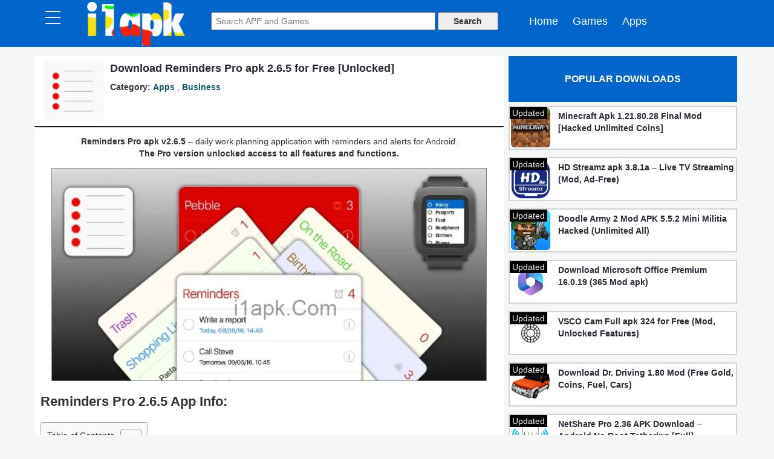

--- FILE ---
content_type: text/html; charset=UTF-8
request_url: https://i1apk.com/reminders-pro-apk/
body_size: 25672
content:
<!DOCTYPE html>
<html lang="en-US" prefix="og: https://ogp.me/ns#">
<head><meta charset="UTF-8"><script>if(navigator.userAgent.match(/MSIE|Internet Explorer/i)||navigator.userAgent.match(/Trident\/7\..*?rv:11/i)){var href=document.location.href;if(!href.match(/[?&]nowprocket/)){if(href.indexOf("?")==-1){if(href.indexOf("#")==-1){document.location.href=href+"?nowprocket=1"}else{document.location.href=href.replace("#","?nowprocket=1#")}}else{if(href.indexOf("#")==-1){document.location.href=href+"&nowprocket=1"}else{document.location.href=href.replace("#","&nowprocket=1#")}}}}</script><script>(()=>{class RocketLazyLoadScripts{constructor(){this.v="2.0.4",this.userEvents=["keydown","keyup","mousedown","mouseup","mousemove","mouseover","mouseout","touchmove","touchstart","touchend","touchcancel","wheel","click","dblclick","input"],this.attributeEvents=["onblur","onclick","oncontextmenu","ondblclick","onfocus","onmousedown","onmouseenter","onmouseleave","onmousemove","onmouseout","onmouseover","onmouseup","onmousewheel","onscroll","onsubmit"]}async t(){this.i(),this.o(),/iP(ad|hone)/.test(navigator.userAgent)&&this.h(),this.u(),this.l(this),this.m(),this.k(this),this.p(this),this._(),await Promise.all([this.R(),this.L()]),this.lastBreath=Date.now(),this.S(this),this.P(),this.D(),this.O(),this.M(),await this.C(this.delayedScripts.normal),await this.C(this.delayedScripts.defer),await this.C(this.delayedScripts.async),await this.T(),await this.F(),await this.j(),await this.A(),window.dispatchEvent(new Event("rocket-allScriptsLoaded")),this.everythingLoaded=!0,this.lastTouchEnd&&await new Promise(t=>setTimeout(t,500-Date.now()+this.lastTouchEnd)),this.I(),this.H(),this.U(),this.W()}i(){this.CSPIssue=sessionStorage.getItem("rocketCSPIssue"),document.addEventListener("securitypolicyviolation",t=>{this.CSPIssue||"script-src-elem"!==t.violatedDirective||"data"!==t.blockedURI||(this.CSPIssue=!0,sessionStorage.setItem("rocketCSPIssue",!0))},{isRocket:!0})}o(){window.addEventListener("pageshow",t=>{this.persisted=t.persisted,this.realWindowLoadedFired=!0},{isRocket:!0}),window.addEventListener("pagehide",()=>{this.onFirstUserAction=null},{isRocket:!0})}h(){let t;function e(e){t=e}window.addEventListener("touchstart",e,{isRocket:!0}),window.addEventListener("touchend",function i(o){o.changedTouches[0]&&t.changedTouches[0]&&Math.abs(o.changedTouches[0].pageX-t.changedTouches[0].pageX)<10&&Math.abs(o.changedTouches[0].pageY-t.changedTouches[0].pageY)<10&&o.timeStamp-t.timeStamp<200&&(window.removeEventListener("touchstart",e,{isRocket:!0}),window.removeEventListener("touchend",i,{isRocket:!0}),"INPUT"===o.target.tagName&&"text"===o.target.type||(o.target.dispatchEvent(new TouchEvent("touchend",{target:o.target,bubbles:!0})),o.target.dispatchEvent(new MouseEvent("mouseover",{target:o.target,bubbles:!0})),o.target.dispatchEvent(new PointerEvent("click",{target:o.target,bubbles:!0,cancelable:!0,detail:1,clientX:o.changedTouches[0].clientX,clientY:o.changedTouches[0].clientY})),event.preventDefault()))},{isRocket:!0})}q(t){this.userActionTriggered||("mousemove"!==t.type||this.firstMousemoveIgnored?"keyup"===t.type||"mouseover"===t.type||"mouseout"===t.type||(this.userActionTriggered=!0,this.onFirstUserAction&&this.onFirstUserAction()):this.firstMousemoveIgnored=!0),"click"===t.type&&t.preventDefault(),t.stopPropagation(),t.stopImmediatePropagation(),"touchstart"===this.lastEvent&&"touchend"===t.type&&(this.lastTouchEnd=Date.now()),"click"===t.type&&(this.lastTouchEnd=0),this.lastEvent=t.type,t.composedPath&&t.composedPath()[0].getRootNode()instanceof ShadowRoot&&(t.rocketTarget=t.composedPath()[0]),this.savedUserEvents.push(t)}u(){this.savedUserEvents=[],this.userEventHandler=this.q.bind(this),this.userEvents.forEach(t=>window.addEventListener(t,this.userEventHandler,{passive:!1,isRocket:!0})),document.addEventListener("visibilitychange",this.userEventHandler,{isRocket:!0})}U(){this.userEvents.forEach(t=>window.removeEventListener(t,this.userEventHandler,{passive:!1,isRocket:!0})),document.removeEventListener("visibilitychange",this.userEventHandler,{isRocket:!0}),this.savedUserEvents.forEach(t=>{(t.rocketTarget||t.target).dispatchEvent(new window[t.constructor.name](t.type,t))})}m(){const t="return false",e=Array.from(this.attributeEvents,t=>"data-rocket-"+t),i="["+this.attributeEvents.join("],[")+"]",o="[data-rocket-"+this.attributeEvents.join("],[data-rocket-")+"]",s=(e,i,o)=>{o&&o!==t&&(e.setAttribute("data-rocket-"+i,o),e["rocket"+i]=new Function("event",o),e.setAttribute(i,t))};new MutationObserver(t=>{for(const n of t)"attributes"===n.type&&(n.attributeName.startsWith("data-rocket-")||this.everythingLoaded?n.attributeName.startsWith("data-rocket-")&&this.everythingLoaded&&this.N(n.target,n.attributeName.substring(12)):s(n.target,n.attributeName,n.target.getAttribute(n.attributeName))),"childList"===n.type&&n.addedNodes.forEach(t=>{if(t.nodeType===Node.ELEMENT_NODE)if(this.everythingLoaded)for(const i of[t,...t.querySelectorAll(o)])for(const t of i.getAttributeNames())e.includes(t)&&this.N(i,t.substring(12));else for(const e of[t,...t.querySelectorAll(i)])for(const t of e.getAttributeNames())this.attributeEvents.includes(t)&&s(e,t,e.getAttribute(t))})}).observe(document,{subtree:!0,childList:!0,attributeFilter:[...this.attributeEvents,...e]})}I(){this.attributeEvents.forEach(t=>{document.querySelectorAll("[data-rocket-"+t+"]").forEach(e=>{this.N(e,t)})})}N(t,e){const i=t.getAttribute("data-rocket-"+e);i&&(t.setAttribute(e,i),t.removeAttribute("data-rocket-"+e))}k(t){Object.defineProperty(HTMLElement.prototype,"onclick",{get(){return this.rocketonclick||null},set(e){this.rocketonclick=e,this.setAttribute(t.everythingLoaded?"onclick":"data-rocket-onclick","this.rocketonclick(event)")}})}S(t){function e(e,i){let o=e[i];e[i]=null,Object.defineProperty(e,i,{get:()=>o,set(s){t.everythingLoaded?o=s:e["rocket"+i]=o=s}})}e(document,"onreadystatechange"),e(window,"onload"),e(window,"onpageshow");try{Object.defineProperty(document,"readyState",{get:()=>t.rocketReadyState,set(e){t.rocketReadyState=e},configurable:!0}),document.readyState="loading"}catch(t){console.log("WPRocket DJE readyState conflict, bypassing")}}l(t){this.originalAddEventListener=EventTarget.prototype.addEventListener,this.originalRemoveEventListener=EventTarget.prototype.removeEventListener,this.savedEventListeners=[],EventTarget.prototype.addEventListener=function(e,i,o){o&&o.isRocket||!t.B(e,this)&&!t.userEvents.includes(e)||t.B(e,this)&&!t.userActionTriggered||e.startsWith("rocket-")||t.everythingLoaded?t.originalAddEventListener.call(this,e,i,o):(t.savedEventListeners.push({target:this,remove:!1,type:e,func:i,options:o}),"mouseenter"!==e&&"mouseleave"!==e||t.originalAddEventListener.call(this,e,t.savedUserEvents.push,o))},EventTarget.prototype.removeEventListener=function(e,i,o){o&&o.isRocket||!t.B(e,this)&&!t.userEvents.includes(e)||t.B(e,this)&&!t.userActionTriggered||e.startsWith("rocket-")||t.everythingLoaded?t.originalRemoveEventListener.call(this,e,i,o):t.savedEventListeners.push({target:this,remove:!0,type:e,func:i,options:o})}}J(t,e){this.savedEventListeners=this.savedEventListeners.filter(i=>{let o=i.type,s=i.target||window;return e!==o||t!==s||(this.B(o,s)&&(i.type="rocket-"+o),this.$(i),!1)})}H(){EventTarget.prototype.addEventListener=this.originalAddEventListener,EventTarget.prototype.removeEventListener=this.originalRemoveEventListener,this.savedEventListeners.forEach(t=>this.$(t))}$(t){t.remove?this.originalRemoveEventListener.call(t.target,t.type,t.func,t.options):this.originalAddEventListener.call(t.target,t.type,t.func,t.options)}p(t){let e;function i(e){return t.everythingLoaded?e:e.split(" ").map(t=>"load"===t||t.startsWith("load.")?"rocket-jquery-load":t).join(" ")}function o(o){function s(e){const s=o.fn[e];o.fn[e]=o.fn.init.prototype[e]=function(){return this[0]===window&&t.userActionTriggered&&("string"==typeof arguments[0]||arguments[0]instanceof String?arguments[0]=i(arguments[0]):"object"==typeof arguments[0]&&Object.keys(arguments[0]).forEach(t=>{const e=arguments[0][t];delete arguments[0][t],arguments[0][i(t)]=e})),s.apply(this,arguments),this}}if(o&&o.fn&&!t.allJQueries.includes(o)){const e={DOMContentLoaded:[],"rocket-DOMContentLoaded":[]};for(const t in e)document.addEventListener(t,()=>{e[t].forEach(t=>t())},{isRocket:!0});o.fn.ready=o.fn.init.prototype.ready=function(i){function s(){parseInt(o.fn.jquery)>2?setTimeout(()=>i.bind(document)(o)):i.bind(document)(o)}return"function"==typeof i&&(t.realDomReadyFired?!t.userActionTriggered||t.fauxDomReadyFired?s():e["rocket-DOMContentLoaded"].push(s):e.DOMContentLoaded.push(s)),o([])},s("on"),s("one"),s("off"),t.allJQueries.push(o)}e=o}t.allJQueries=[],o(window.jQuery),Object.defineProperty(window,"jQuery",{get:()=>e,set(t){o(t)}})}P(){const t=new Map;document.write=document.writeln=function(e){const i=document.currentScript,o=document.createRange(),s=i.parentElement;let n=t.get(i);void 0===n&&(n=i.nextSibling,t.set(i,n));const c=document.createDocumentFragment();o.setStart(c,0),c.appendChild(o.createContextualFragment(e)),s.insertBefore(c,n)}}async R(){return new Promise(t=>{this.userActionTriggered?t():this.onFirstUserAction=t})}async L(){return new Promise(t=>{document.addEventListener("DOMContentLoaded",()=>{this.realDomReadyFired=!0,t()},{isRocket:!0})})}async j(){return this.realWindowLoadedFired?Promise.resolve():new Promise(t=>{window.addEventListener("load",t,{isRocket:!0})})}M(){this.pendingScripts=[];this.scriptsMutationObserver=new MutationObserver(t=>{for(const e of t)e.addedNodes.forEach(t=>{"SCRIPT"!==t.tagName||t.noModule||t.isWPRocket||this.pendingScripts.push({script:t,promise:new Promise(e=>{const i=()=>{const i=this.pendingScripts.findIndex(e=>e.script===t);i>=0&&this.pendingScripts.splice(i,1),e()};t.addEventListener("load",i,{isRocket:!0}),t.addEventListener("error",i,{isRocket:!0}),setTimeout(i,1e3)})})})}),this.scriptsMutationObserver.observe(document,{childList:!0,subtree:!0})}async F(){await this.X(),this.pendingScripts.length?(await this.pendingScripts[0].promise,await this.F()):this.scriptsMutationObserver.disconnect()}D(){this.delayedScripts={normal:[],async:[],defer:[]},document.querySelectorAll("script[type$=rocketlazyloadscript]").forEach(t=>{t.hasAttribute("data-rocket-src")?t.hasAttribute("async")&&!1!==t.async?this.delayedScripts.async.push(t):t.hasAttribute("defer")&&!1!==t.defer||"module"===t.getAttribute("data-rocket-type")?this.delayedScripts.defer.push(t):this.delayedScripts.normal.push(t):this.delayedScripts.normal.push(t)})}async _(){await this.L();let t=[];document.querySelectorAll("script[type$=rocketlazyloadscript][data-rocket-src]").forEach(e=>{let i=e.getAttribute("data-rocket-src");if(i&&!i.startsWith("data:")){i.startsWith("//")&&(i=location.protocol+i);try{const o=new URL(i).origin;o!==location.origin&&t.push({src:o,crossOrigin:e.crossOrigin||"module"===e.getAttribute("data-rocket-type")})}catch(t){}}}),t=[...new Map(t.map(t=>[JSON.stringify(t),t])).values()],this.Y(t,"preconnect")}async G(t){if(await this.K(),!0!==t.noModule||!("noModule"in HTMLScriptElement.prototype))return new Promise(e=>{let i;function o(){(i||t).setAttribute("data-rocket-status","executed"),e()}try{if(navigator.userAgent.includes("Firefox/")||""===navigator.vendor||this.CSPIssue)i=document.createElement("script"),[...t.attributes].forEach(t=>{let e=t.nodeName;"type"!==e&&("data-rocket-type"===e&&(e="type"),"data-rocket-src"===e&&(e="src"),i.setAttribute(e,t.nodeValue))}),t.text&&(i.text=t.text),t.nonce&&(i.nonce=t.nonce),i.hasAttribute("src")?(i.addEventListener("load",o,{isRocket:!0}),i.addEventListener("error",()=>{i.setAttribute("data-rocket-status","failed-network"),e()},{isRocket:!0}),setTimeout(()=>{i.isConnected||e()},1)):(i.text=t.text,o()),i.isWPRocket=!0,t.parentNode.replaceChild(i,t);else{const i=t.getAttribute("data-rocket-type"),s=t.getAttribute("data-rocket-src");i?(t.type=i,t.removeAttribute("data-rocket-type")):t.removeAttribute("type"),t.addEventListener("load",o,{isRocket:!0}),t.addEventListener("error",i=>{this.CSPIssue&&i.target.src.startsWith("data:")?(console.log("WPRocket: CSP fallback activated"),t.removeAttribute("src"),this.G(t).then(e)):(t.setAttribute("data-rocket-status","failed-network"),e())},{isRocket:!0}),s?(t.fetchPriority="high",t.removeAttribute("data-rocket-src"),t.src=s):t.src="data:text/javascript;base64,"+window.btoa(unescape(encodeURIComponent(t.text)))}}catch(i){t.setAttribute("data-rocket-status","failed-transform"),e()}});t.setAttribute("data-rocket-status","skipped")}async C(t){const e=t.shift();return e?(e.isConnected&&await this.G(e),this.C(t)):Promise.resolve()}O(){this.Y([...this.delayedScripts.normal,...this.delayedScripts.defer,...this.delayedScripts.async],"preload")}Y(t,e){this.trash=this.trash||[];let i=!0;var o=document.createDocumentFragment();t.forEach(t=>{const s=t.getAttribute&&t.getAttribute("data-rocket-src")||t.src;if(s&&!s.startsWith("data:")){const n=document.createElement("link");n.href=s,n.rel=e,"preconnect"!==e&&(n.as="script",n.fetchPriority=i?"high":"low"),t.getAttribute&&"module"===t.getAttribute("data-rocket-type")&&(n.crossOrigin=!0),t.crossOrigin&&(n.crossOrigin=t.crossOrigin),t.integrity&&(n.integrity=t.integrity),t.nonce&&(n.nonce=t.nonce),o.appendChild(n),this.trash.push(n),i=!1}}),document.head.appendChild(o)}W(){this.trash.forEach(t=>t.remove())}async T(){try{document.readyState="interactive"}catch(t){}this.fauxDomReadyFired=!0;try{await this.K(),this.J(document,"readystatechange"),document.dispatchEvent(new Event("rocket-readystatechange")),await this.K(),document.rocketonreadystatechange&&document.rocketonreadystatechange(),await this.K(),this.J(document,"DOMContentLoaded"),document.dispatchEvent(new Event("rocket-DOMContentLoaded")),await this.K(),this.J(window,"DOMContentLoaded"),window.dispatchEvent(new Event("rocket-DOMContentLoaded"))}catch(t){console.error(t)}}async A(){try{document.readyState="complete"}catch(t){}try{await this.K(),this.J(document,"readystatechange"),document.dispatchEvent(new Event("rocket-readystatechange")),await this.K(),document.rocketonreadystatechange&&document.rocketonreadystatechange(),await this.K(),this.J(window,"load"),window.dispatchEvent(new Event("rocket-load")),await this.K(),window.rocketonload&&window.rocketonload(),await this.K(),this.allJQueries.forEach(t=>t(window).trigger("rocket-jquery-load")),await this.K(),this.J(window,"pageshow");const t=new Event("rocket-pageshow");t.persisted=this.persisted,window.dispatchEvent(t),await this.K(),window.rocketonpageshow&&window.rocketonpageshow({persisted:this.persisted})}catch(t){console.error(t)}}async K(){Date.now()-this.lastBreath>45&&(await this.X(),this.lastBreath=Date.now())}async X(){return document.hidden?new Promise(t=>setTimeout(t)):new Promise(t=>requestAnimationFrame(t))}B(t,e){return e===document&&"readystatechange"===t||(e===document&&"DOMContentLoaded"===t||(e===window&&"DOMContentLoaded"===t||(e===window&&"load"===t||e===window&&"pageshow"===t)))}static run(){(new RocketLazyLoadScripts).t()}}RocketLazyLoadScripts.run()})();</script>	


<meta http-equiv="X-UA-Compatible" content="IE=edge">
<meta name="viewport" content="width=device-width, initial-scale=1">
  
    

<title>Download Reminders Pro apk 2.6.5 for Free [Unlocked]</title>
<link rel="profile" href="http://gmpg.org/xfn/11" />
	<script type="rocketlazyloadscript" data-cfasync="false" async data-rocket-type="text/javascript" data-rocket-src="//sc.noyanceborer.com/rfpPYSfUO6u7/67192"></script>


<meta name="description" content="In the past, stickers and daily calendars were used as reminder notes. And notes should always be in front of the eyes so as not to be forgotten. Smartphones"/>
<meta name="robots" content="follow, index, max-snippet:-1, max-video-preview:-1, max-image-preview:large"/>
<link rel="canonical" href="https://i1apk.com/reminders-pro-apk/" />
<meta property="og:locale" content="en_US" />
<meta property="og:type" content="article" />
<meta property="og:title" content="Download Reminders Pro apk 2.6.5 for Free [Unlocked]" />
<meta property="og:description" content="In the past, stickers and daily calendars were used as reminder notes. And notes should always be in front of the eyes so as not to be forgotten. Smartphones" />
<meta property="og:url" content="https://i1apk.com/reminders-pro-apk/" />
<meta property="og:site_name" content="i1apk" />
<meta property="article:publisher" content="https://www.facebook.com/I1apkcom-648085032333163" />
<meta property="article:tag" content="Chegal" />
<meta property="article:tag" content="Ukraine" />
<meta property="article:section" content="Apps" />
<meta property="og:image" content="https://i1apk.com/wp-content/uploads/Reminders-Pro-icon.webp" />
<meta property="og:image:secure_url" content="https://i1apk.com/wp-content/uploads/Reminders-Pro-icon.webp" />
<meta property="og:image:width" content="220" />
<meta property="og:image:height" content="220" />
<meta property="og:image:alt" content="Reminders" />
<meta property="og:image:type" content="image/webp" />
<meta property="article:published_time" content="2022-11-13T09:42:53+05:30" />
<meta name="twitter:card" content="summary_large_image" />
<meta name="twitter:title" content="Download Reminders Pro apk 2.6.5 for Free [Unlocked]" />
<meta name="twitter:description" content="In the past, stickers and daily calendars were used as reminder notes. And notes should always be in front of the eyes so as not to be forgotten. Smartphones" />
<meta name="twitter:site" content="@i1apk1" />
<meta name="twitter:creator" content="@i1apk1" />
<meta name="twitter:image" content="https://i1apk.com/wp-content/uploads/Reminders-Pro-icon.webp" />
<meta name="twitter:label1" content="Written by" />
<meta name="twitter:data1" content="Admin" />
<meta name="twitter:label2" content="Time to read" />
<meta name="twitter:data2" content="2 minutes" />
<script type="application/ld+json" class="rank-math-schema-pro">{"@context":"https://schema.org","@graph":[{"@type":["Person","Organization"],"@id":"https://i1apk.com/#person","name":"i1apk","sameAs":["https://www.facebook.com/I1apkcom-648085032333163","https://twitter.com/i1apk1"],"logo":{"@type":"ImageObject","@id":"https://i1apk.com/#logo","url":"https://i1apk.com/wp-content/uploads/i1apk-Compressed.png","contentUrl":"https://i1apk.com/wp-content/uploads/i1apk-Compressed.png","caption":"i1apk","inLanguage":"en-US","width":"350","height":"350"},"image":{"@type":"ImageObject","@id":"https://i1apk.com/#logo","url":"https://i1apk.com/wp-content/uploads/i1apk-Compressed.png","contentUrl":"https://i1apk.com/wp-content/uploads/i1apk-Compressed.png","caption":"i1apk","inLanguage":"en-US","width":"350","height":"350"}},{"@type":"WebSite","@id":"https://i1apk.com/#website","url":"https://i1apk.com","name":"i1apk","alternateName":"i1apk.com","publisher":{"@id":"https://i1apk.com/#person"},"inLanguage":"en-US"},{"@type":"ImageObject","@id":"https://i1apk.com/wp-content/uploads/Reminders-Pro-icon.webp","url":"https://i1apk.com/wp-content/uploads/Reminders-Pro-icon.webp","width":"220","height":"220","caption":"Reminders","inLanguage":"en-US"},{"@type":"BreadcrumbList","@id":"https://i1apk.com/reminders-pro-apk/#breadcrumb","itemListElement":[{"@type":"ListItem","position":"1","item":{"@id":"https://i1apk.com","name":"Home"}},{"@type":"ListItem","position":"2","item":{"@id":"https://i1apk.com/category/apps/","name":"Apps"}},{"@type":"ListItem","position":"3","item":{"@id":"https://i1apk.com/reminders-pro-apk/","name":"Download Reminders Pro apk 2.6.5 for Free [Unlocked]"}}]},{"@type":"WebPage","@id":"https://i1apk.com/reminders-pro-apk/#webpage","url":"https://i1apk.com/reminders-pro-apk/","name":"Download Reminders Pro apk 2.6.5 for Free [Unlocked]","datePublished":"2022-11-13T09:42:53+05:30","dateModified":"2022-11-13T09:42:53+05:30","isPartOf":{"@id":"https://i1apk.com/#website"},"primaryImageOfPage":{"@id":"https://i1apk.com/wp-content/uploads/Reminders-Pro-icon.webp"},"inLanguage":"en-US","breadcrumb":{"@id":"https://i1apk.com/reminders-pro-apk/#breadcrumb"}},{"@type":"Person","@id":"https://i1apk.com/reminders-pro-apk/#author","name":"Admin","image":{"@type":"ImageObject","@id":"https://secure.gravatar.com/avatar/613ab9bdfb4992a0587646bd54d24c8c1760f1c1153b7dc2799af26bb6fc8527?s=96&amp;d=mm&amp;r=g","url":"https://secure.gravatar.com/avatar/613ab9bdfb4992a0587646bd54d24c8c1760f1c1153b7dc2799af26bb6fc8527?s=96&amp;d=mm&amp;r=g","caption":"Admin","inLanguage":"en-US"},"sameAs":["https://i1apk.com"]},{"@type":"NewsArticle","headline":"Download Reminders Pro apk 2.6.5 for Free [Unlocked]","keywords":"reminders pro apk","datePublished":"2022-11-13T09:42:53+05:30","dateModified":"2022-11-13T09:42:53+05:30","articleSection":"Apps, Business","author":{"@id":"https://i1apk.com/reminders-pro-apk/#author","name":"Admin"},"publisher":{"@id":"https://i1apk.com/#person"},"description":"In the past, stickers and daily calendars were used as reminder notes. And notes should always be in front of the eyes so as not to be forgotten. Smartphones","copyrightYear":"2022","copyrightHolder":{"@id":"https://i1apk.com/#person"},"name":"Download Reminders Pro apk 2.6.5 for Free [Unlocked]","@id":"https://i1apk.com/reminders-pro-apk/#richSnippet","isPartOf":{"@id":"https://i1apk.com/reminders-pro-apk/#webpage"},"image":{"@id":"https://i1apk.com/wp-content/uploads/Reminders-Pro-icon.webp"},"inLanguage":"en-US","mainEntityOfPage":{"@id":"https://i1apk.com/reminders-pro-apk/#webpage"}}]}</script>


<link rel='dns-prefetch' href='//www.googletagmanager.com' />
<link rel='dns-prefetch' href='//pagead2.googlesyndication.com' />

<style id='wp-img-auto-sizes-contain-inline-css' type='text/css'>
img:is([sizes=auto i],[sizes^="auto," i]){contain-intrinsic-size:3000px 1500px}
/*# sourceURL=wp-img-auto-sizes-contain-inline-css */
</style>
<style id='classic-theme-styles-inline-css' type='text/css'>
/*! This file is auto-generated */
.wp-block-button__link{color:#fff;background-color:#32373c;border-radius:9999px;box-shadow:none;text-decoration:none;padding:calc(.667em + 2px) calc(1.333em + 2px);font-size:1.125em}.wp-block-file__button{background:#32373c;color:#fff;text-decoration:none}
/*# sourceURL=/wp-includes/css/classic-themes.min.css */
</style>
<style  type='text/css'  data-wpacu-inline-css-file='1'>
/**
* kk Star Ratings
* @see https://github.com/kamalkhan/kk-star-ratings
*/
 .kk-star-ratings {display: -webkit-box;display: -webkit-flex;display: -ms-flexbox;display: flex;-webkit-box-align: center;-webkit-align-items: center;-ms-flex-align: center;align-items: center;}.kk-star-ratings.kksr-shortcode {display: -webkit-inline-box;display: -webkit-inline-flex;display: -ms-inline-flexbox;display: inline-flex;}.kk-star-ratings.kksr-valign-top {margin-bottom: 2rem;}.kk-star-ratings.kksr-valign-bottom {margin-top: 2rem;}.kk-star-ratings.kksr-align-left {-webkit-box-pack: flex-start;-webkit-justify-content: flex-start;-ms-flex-pack: flex-start;justify-content: flex-start;}.kk-star-ratings.kksr-align-center {-webkit-box-pack: center;-webkit-justify-content: center;-ms-flex-pack: center;justify-content: center;}.kk-star-ratings.kksr-align-right {-webkit-box-pack: flex-end;-webkit-justify-content: flex-end;-ms-flex-pack: flex-end;justify-content: flex-end;}.kk-star-ratings .kksr-muted {opacity: .5;}.kk-star-ratings .kksr-stars {position: relative;}.kk-star-ratings .kksr-stars .kksr-stars-active, .kk-star-ratings .kksr-stars .kksr-stars-inactive {display: flex;}.kk-star-ratings .kksr-stars .kksr-stars-active {overflow: hidden;position: absolute;top: 0;left: 0;}.kk-star-ratings .kksr-stars .kksr-star {cursor: pointer;padding-right: 0px;}.kk-star-ratings.kksr-disabled .kksr-stars .kksr-star {cursor: default;}.kk-star-ratings .kksr-stars .kksr-star .kksr-icon {transition: .3s all;}.kk-star-ratings:not(.kksr-disabled) .kksr-stars:hover .kksr-stars-active {width: 0 !important;}.kk-star-ratings .kksr-stars .kksr-star .kksr-icon, .kk-star-ratings:not(.kksr-disabled) .kksr-stars .kksr-star:hover ~ .kksr-star .kksr-icon {background-image: var(--wpr-bg-06420735-67cb-4d4e-aedc-18c167761684);}.kk-star-ratings .kksr-stars .kksr-stars-active .kksr-star .kksr-icon {background-image: var(--wpr-bg-301c75ae-ad75-49f0-a1e3-593754fb07cb);}.kk-star-ratings.kksr-disabled .kksr-stars .kksr-stars-active .kksr-star .kksr-icon, .kk-star-ratings:not(.kksr-disabled) .kksr-stars:hover .kksr-star .kksr-icon {background-image: var(--wpr-bg-e959c73d-2574-46a4-84d1-c795be3cf786);}.kk-star-ratings .kksr-legend {margin-left: .75rem;margin-right: .75rem;}[dir="rtl"] .kk-star-ratings .kksr-stars .kksr-stars-active {left: auto;right: 0;}

</style>
<style id='ez-toc-style-inline-css' type='text/css'>
#ez-toc-container{background:#f9f9f9;border:1px solid #aaa;border-radius:4px;-webkit-box-shadow:0 1px 1px rgba(0,0,0,.05);box-shadow:0 1px 1px rgba(0,0,0,.05);display:table;margin-bottom:1em;padding:10px 20px 10px 10px;position:relative;width:auto}div.ez-toc-widget-container{padding:0;position:relative}#ez-toc-container.ez-toc-light-blue{background:#edf6ff}#ez-toc-container.ez-toc-white{background:#fff}#ez-toc-container.ez-toc-black{background:#000}#ez-toc-container.ez-toc-transparent{background:none transparent}div.ez-toc-widget-container ul{display:block}div.ez-toc-widget-container li{border:none;padding:0}div.ez-toc-widget-container ul.ez-toc-list{padding:10px}#ez-toc-container ul ul,.ez-toc div.ez-toc-widget-container ul ul{margin-left:1.5em}#ez-toc-container li,#ez-toc-container ul{margin:0;padding:0}#ez-toc-container li,#ez-toc-container ul,#ez-toc-container ul li,div.ez-toc-widget-container,div.ez-toc-widget-container li{background:none;list-style:none none;line-height:1.6;margin:0;overflow:hidden;z-index:1}#ez-toc-container .ez-toc-title{text-align:left;line-height:1.45;margin:0;padding:0}.ez-toc-title-container{display:table;width:100%}.ez-toc-title,.ez-toc-title-toggle{display:inline;text-align:left;vertical-align:middle}#ez-toc-container.ez-toc-black p.ez-toc-title{color:#fff}#ez-toc-container div.ez-toc-title-container+ul.ez-toc-list{margin-top:1em}.ez-toc-wrap-left{margin:0 auto 1em 0!important}.ez-toc-wrap-left-text{float:left}.ez-toc-wrap-right{margin:0 0 1em auto!important}.ez-toc-wrap-right-text{float:right}#ez-toc-container a{color:#444;box-shadow:none;text-decoration:none;text-shadow:none;display:inline-flex;align-items:stretch;flex-wrap:nowrap}#ez-toc-container a:visited{color:#9f9f9f}#ez-toc-container a:hover{text-decoration:underline}#ez-toc-container.ez-toc-black a,#ez-toc-container.ez-toc-black a:visited{color:#fff}#ez-toc-container a.ez-toc-toggle{display:flex;align-items:center}.ez-toc-widget-container ul.ez-toc-list li:before{content:" ";position:absolute;left:0;right:0;height:30px;line-height:30px;z-index:-1}.ez-toc-widget-container ul.ez-toc-list li.active{background-color:#ededed}.ez-toc-widget-container li.active>a{font-weight:900}.ez-toc-btn{display:inline-block;padding:6px 12px;margin-bottom:0;font-size:14px;font-weight:400;line-height:1.428571429;text-align:center;white-space:nowrap;vertical-align:middle;cursor:pointer;background-image:none;border:1px solid transparent;border-radius:4px;-webkit-user-select:none;-moz-user-select:none;-ms-user-select:none;-o-user-select:none;user-select:none}.ez-toc-btn:focus{outline:thin dotted #333;outline:5px auto -webkit-focus-ring-color;outline-offset:-2px}.ez-toc-btn:focus,.ez-toc-btn:hover{color:#333;text-decoration:none}.ez-toc-btn.active,.ez-toc-btn:active{background-image:none;outline:0;-webkit-box-shadow:inset 0 3px 5px rgba(0,0,0,.125);box-shadow:inset 0 3px 5px rgba(0,0,0,.125)}.ez-toc-btn-default{color:#333;background-color:#fff}.ez-toc-btn-default.active,.ez-toc-btn-default:active,.ez-toc-btn-default:focus,.ez-toc-btn-default:hover{color:#333;background-color:#ebebeb;border-color:#adadad}.ez-toc-btn-default.active,.ez-toc-btn-default:active{background-image:none}.ez-toc-btn-sm,.ez-toc-btn-xs{padding:5px 10px;font-size:12px;line-height:1.5;border-radius:3px}.ez-toc-btn-xs{padding:1px 5px}.ez-toc-btn-default{text-shadow:0 -1px 0 rgba(0,0,0,.2);-webkit-box-shadow:inset 0 1px 0 hsla(0,0%,100%,.15),0 1px 1px rgba(0,0,0,.075);box-shadow:inset 0 1px 0 hsla(0,0%,100%,.15),0 1px 1px rgba(0,0,0,.075)}.ez-toc-btn-default:active{-webkit-box-shadow:inset 0 3px 5px rgba(0,0,0,.125);box-shadow:inset 0 3px 5px rgba(0,0,0,.125)}.btn.active,.ez-toc-btn:active{background-image:none}.ez-toc-btn-default{text-shadow:0 1px 0 #fff;background-image:-webkit-gradient(linear,left 0,left 100%,from(#fff),to(#e0e0e0));background-image:-webkit-linear-gradient(top,#fff,#e0e0e0);background-image:-moz-linear-gradient(top,#fff 0,#e0e0e0 100%);background-image:linear-gradient(180deg,#fff 0,#e0e0e0);background-repeat:repeat-x;border-color:#ccc;filter:progid:DXImageTransform.Microsoft.gradient(startColorstr="#ffffffff",endColorstr="#ffe0e0e0",GradientType=0);filter:progid:DXImageTransform.Microsoft.gradient(enabled=false)}.ez-toc-btn-default:focus,.ez-toc-btn-default:hover{background-color:#e0e0e0;background-position:0 -15px}.ez-toc-btn-default.active,.ez-toc-btn-default:active{background-color:#e0e0e0;border-color:#dbdbdb}.ez-toc-pull-right{float:right!important;margin-left:10px}#ez-toc-container label.cssicon,#ez-toc-widget-container label.cssicon{height:30px}.ez-toc-glyphicon{position:relative;top:1px;display:inline-block;font-family:Glyphicons Halflings;-webkit-font-smoothing:antialiased;font-style:normal;font-weight:400;line-height:1;-moz-osx-font-smoothing:grayscale}.ez-toc-glyphicon:empty{width:1em}.ez-toc-toggle i.ez-toc-glyphicon{font-size:16px;margin-left:2px}#ez-toc-container input{position:absolute;left:-999em}#ez-toc-container input[type=checkbox]:checked+nav,#ez-toc-widget-container input[type=checkbox]:checked+nav{opacity:0;max-height:0;border:none;display:none}#ez-toc-container label{position:relative;cursor:pointer;display:initial}#ez-toc-container .ez-toc-js-icon-con{display:initial}#ez-toc-container .ez-toc-js-icon-con,#ez-toc-container .ez-toc-toggle label{float:right;position:relative;font-size:16px;padding:0;border:1px solid #999191;border-radius:5px;cursor:pointer;left:10px;width:35px}div#ez-toc-container .ez-toc-title{display:initial}.ez-toc-wrap-center{margin:0 auto 1em!important}#ez-toc-container a.ez-toc-toggle{color:#444;background:inherit;border:inherit}.ez-toc-toggle #item{position:absolute;left:-999em}label.cssicon .ez-toc-glyphicon:empty{font-size:16px;margin-left:2px}label.cssiconcheckbox{display:none}.ez-toc-widget-container ul li a{padding-left:10px;display:inline-flex;align-items:stretch;flex-wrap:nowrap}.ez-toc-widget-container ul.ez-toc-list li{height:auto!important}.ez-toc-cssicon{float:right;position:relative;font-size:16px;padding:0;border:1px solid #999191;border-radius:5px;cursor:pointer;left:10px;width:35px}.ez-toc-icon-toggle-span{display:flex;align-items:center;width:35px;height:30px;justify-content:center;direction:ltr}#ez-toc-container .eztoc-toggle-hide-by-default{display:none}.eztoc_no_heading_found{background-color:#ff0;padding-left:10px}.eztoc-hide{display:none}.term-description .ez-toc-title-container p:nth-child(2){width:50px;float:right;margin:0}.ez-toc-list.ez-toc-columns-2{column-count:2;column-gap:20px;column-fill:balance}.ez-toc-list.ez-toc-columns-2>li{display:block;break-inside:avoid;margin-bottom:8px;page-break-inside:avoid}.ez-toc-list.ez-toc-columns-3{column-count:3;column-gap:20px;column-fill:balance}.ez-toc-list.ez-toc-columns-3>li{display:block;break-inside:avoid;margin-bottom:8px;page-break-inside:avoid}.ez-toc-list.ez-toc-columns-4{column-count:4;column-gap:20px;column-fill:balance}.ez-toc-list.ez-toc-columns-4>li{display:block;break-inside:avoid;margin-bottom:8px;page-break-inside:avoid}.ez-toc-list.ez-toc-columns-optimized{column-fill:balance;orphans:2;widows:2}.ez-toc-list.ez-toc-columns-optimized>li{display:block;break-inside:avoid;page-break-inside:avoid}@media (max-width:768px){.ez-toc-list.ez-toc-columns-2,.ez-toc-list.ez-toc-columns-3,.ez-toc-list.ez-toc-columns-4{column-count:1;column-gap:0}}@media (max-width:1024px) and (min-width:769px){.ez-toc-list.ez-toc-columns-3,.ez-toc-list.ez-toc-columns-4{column-count:2}}
/*# sourceURL=ez-toc-style-inline-css */
</style>
<style id='ez-toc-exclude-toggle-css-inline-css' type='text/css'>
#ez-toc-container input[type="checkbox"]:checked + nav, #ez-toc-widget-container input[type="checkbox"]:checked + nav {opacity: 0;max-height: 0;border: none;display: none;}
/*# sourceURL=ez-toc-exclude-toggle-css-inline-css */
</style>
<link data-minify="1" rel='stylesheet' id='style-css' href='https://i1apk.com/wp-content/cache/min/1/wp-content/themes/i1apk/style.css?ver=1756346674' type='text/css' media='all' />
<link data-minify="1" rel='stylesheet' id='bootstrap-css' href='https://i1apk.com/wp-content/cache/min/1/wp-content/themes/i1apk/css/bootstrap.css?ver=1756346674' type='text/css' media='all' />
<style id='rocket-lazyload-inline-css' type='text/css'>
.rll-youtube-player{position:relative;padding-bottom:56.23%;height:0;overflow:hidden;max-width:100%;}.rll-youtube-player:focus-within{outline: 2px solid currentColor;outline-offset: 5px;}.rll-youtube-player iframe{position:absolute;top:0;left:0;width:100%;height:100%;z-index:100;background:0 0}.rll-youtube-player img{bottom:0;display:block;left:0;margin:auto;max-width:100%;width:100%;position:absolute;right:0;top:0;border:none;height:auto;-webkit-transition:.4s all;-moz-transition:.4s all;transition:.4s all}.rll-youtube-player img:hover{-webkit-filter:brightness(75%)}.rll-youtube-player .play{height:100%;width:100%;left:0;top:0;position:absolute;background:var(--wpr-bg-ace8a8da-11e6-4e4d-9d69-a472d4d07010) no-repeat center;background-color: transparent !important;cursor:pointer;border:none;}
/*# sourceURL=rocket-lazyload-inline-css */
</style>



<script type="rocketlazyloadscript" data-rocket-type="text/javascript" data-rocket-src="https://www.googletagmanager.com/gtag/js?id=G-FXQXKPWLV0" id="google_gtagjs-js" async></script>
<script type="rocketlazyloadscript" data-rocket-type="text/javascript" id="google_gtagjs-js-after">
/* <![CDATA[ */
window.dataLayer = window.dataLayer || [];function gtag(){dataLayer.push(arguments);}
gtag("set","linker",{"domains":["i1apk.com"]});
gtag("js", new Date());
gtag("set", "developer_id.dZTNiMT", true);
gtag("config", "G-FXQXKPWLV0", {"googlesitekit_post_type":"post","googlesitekit_post_date":"20221113","googlesitekit_post_categories":"Apps; Business"});
//# sourceURL=google_gtagjs-js-after
/* ]]> */
</script>
<link rel="https://api.w.org/" href="https://i1apk.com/wp-json/" /><link rel="alternate" title="JSON" type="application/json" href="https://i1apk.com/wp-json/wp/v2/posts/20227" /><link fetchpriority="high" rel="preload" as="image" href="https://i1apk.com/wp-content/uploads/Reminders-Pro-icon.webp"/><link rel="preload" as="image" href="https://i1apk.com/wp-content/uploads/Reminders-Pro-icon.webp" />

<meta name="google-adsense-platform-account" content="ca-host-pub-2644536267352236">
<meta name="google-adsense-platform-domain" content="sitekit.withgoogle.com">

<script type="rocketlazyloadscript" data-rocket-type="text/javascript" id="google_gtagjs" data-rocket-src="https://i1apk.com/?local_ga_js=eb5053369deeb4d1835a8e3ac7488800" async="async"></script>
<script type="rocketlazyloadscript" data-rocket-type="text/javascript" id="google_gtagjs-inline">
/* <![CDATA[ */
window.dataLayer = window.dataLayer || [];function gtag(){dataLayer.push(arguments);}gtag('js', new Date());gtag('config', 'G-03JB9QPFLB', {} );
/* ]]> */
</script>


<script type="rocketlazyloadscript" data-rocket-type="text/javascript" async="async" data-rocket-src="https://pagead2.googlesyndication.com/pagead/js/adsbygoogle.js?client=ca-pub-7059209626817591&amp;host=ca-host-pub-2644536267352236" crossorigin="anonymous"></script>


<link rel="icon" href="https://i1apk.com/wp-content/uploads/cropped-i1apk-Compressed-32x32.png" sizes="32x32" />
<link rel="icon" href="https://i1apk.com/wp-content/uploads/cropped-i1apk-Compressed-192x192.png" sizes="192x192" />
<link rel="apple-touch-icon" href="https://i1apk.com/wp-content/uploads/cropped-i1apk-Compressed-180x180.png" />
<meta name="msapplication-TileImage" content="https://i1apk.com/wp-content/uploads/cropped-i1apk-Compressed-270x270.png" />
<noscript><style id="rocket-lazyload-nojs-css">.rll-youtube-player, [data-lazy-src]{display:none !important;}</style></noscript><style id='global-styles-inline-css' type='text/css'>
:root{--wp--preset--aspect-ratio--square: 1;--wp--preset--aspect-ratio--4-3: 4/3;--wp--preset--aspect-ratio--3-4: 3/4;--wp--preset--aspect-ratio--3-2: 3/2;--wp--preset--aspect-ratio--2-3: 2/3;--wp--preset--aspect-ratio--16-9: 16/9;--wp--preset--aspect-ratio--9-16: 9/16;--wp--preset--color--black: #000000;--wp--preset--color--cyan-bluish-gray: #abb8c3;--wp--preset--color--white: #ffffff;--wp--preset--color--pale-pink: #f78da7;--wp--preset--color--vivid-red: #cf2e2e;--wp--preset--color--luminous-vivid-orange: #ff6900;--wp--preset--color--luminous-vivid-amber: #fcb900;--wp--preset--color--light-green-cyan: #7bdcb5;--wp--preset--color--vivid-green-cyan: #00d084;--wp--preset--color--pale-cyan-blue: #8ed1fc;--wp--preset--color--vivid-cyan-blue: #0693e3;--wp--preset--color--vivid-purple: #9b51e0;--wp--preset--gradient--vivid-cyan-blue-to-vivid-purple: linear-gradient(135deg,rgb(6,147,227) 0%,rgb(155,81,224) 100%);--wp--preset--gradient--light-green-cyan-to-vivid-green-cyan: linear-gradient(135deg,rgb(122,220,180) 0%,rgb(0,208,130) 100%);--wp--preset--gradient--luminous-vivid-amber-to-luminous-vivid-orange: linear-gradient(135deg,rgb(252,185,0) 0%,rgb(255,105,0) 100%);--wp--preset--gradient--luminous-vivid-orange-to-vivid-red: linear-gradient(135deg,rgb(255,105,0) 0%,rgb(207,46,46) 100%);--wp--preset--gradient--very-light-gray-to-cyan-bluish-gray: linear-gradient(135deg,rgb(238,238,238) 0%,rgb(169,184,195) 100%);--wp--preset--gradient--cool-to-warm-spectrum: linear-gradient(135deg,rgb(74,234,220) 0%,rgb(151,120,209) 20%,rgb(207,42,186) 40%,rgb(238,44,130) 60%,rgb(251,105,98) 80%,rgb(254,248,76) 100%);--wp--preset--gradient--blush-light-purple: linear-gradient(135deg,rgb(255,206,236) 0%,rgb(152,150,240) 100%);--wp--preset--gradient--blush-bordeaux: linear-gradient(135deg,rgb(254,205,165) 0%,rgb(254,45,45) 50%,rgb(107,0,62) 100%);--wp--preset--gradient--luminous-dusk: linear-gradient(135deg,rgb(255,203,112) 0%,rgb(199,81,192) 50%,rgb(65,88,208) 100%);--wp--preset--gradient--pale-ocean: linear-gradient(135deg,rgb(255,245,203) 0%,rgb(182,227,212) 50%,rgb(51,167,181) 100%);--wp--preset--gradient--electric-grass: linear-gradient(135deg,rgb(202,248,128) 0%,rgb(113,206,126) 100%);--wp--preset--gradient--midnight: linear-gradient(135deg,rgb(2,3,129) 0%,rgb(40,116,252) 100%);--wp--preset--font-size--small: 13px;--wp--preset--font-size--medium: 20px;--wp--preset--font-size--large: 36px;--wp--preset--font-size--x-large: 42px;--wp--preset--spacing--20: 0.44rem;--wp--preset--spacing--30: 0.67rem;--wp--preset--spacing--40: 1rem;--wp--preset--spacing--50: 1.5rem;--wp--preset--spacing--60: 2.25rem;--wp--preset--spacing--70: 3.38rem;--wp--preset--spacing--80: 5.06rem;--wp--preset--shadow--natural: 6px 6px 9px rgba(0, 0, 0, 0.2);--wp--preset--shadow--deep: 12px 12px 50px rgba(0, 0, 0, 0.4);--wp--preset--shadow--sharp: 6px 6px 0px rgba(0, 0, 0, 0.2);--wp--preset--shadow--outlined: 6px 6px 0px -3px rgb(255, 255, 255), 6px 6px rgb(0, 0, 0);--wp--preset--shadow--crisp: 6px 6px 0px rgb(0, 0, 0);}:where(.is-layout-flex){gap: 0.5em;}:where(.is-layout-grid){gap: 0.5em;}body .is-layout-flex{display: flex;}.is-layout-flex{flex-wrap: wrap;align-items: center;}.is-layout-flex > :is(*, div){margin: 0;}body .is-layout-grid{display: grid;}.is-layout-grid > :is(*, div){margin: 0;}:where(.wp-block-columns.is-layout-flex){gap: 2em;}:where(.wp-block-columns.is-layout-grid){gap: 2em;}:where(.wp-block-post-template.is-layout-flex){gap: 1.25em;}:where(.wp-block-post-template.is-layout-grid){gap: 1.25em;}.has-black-color{color: var(--wp--preset--color--black) !important;}.has-cyan-bluish-gray-color{color: var(--wp--preset--color--cyan-bluish-gray) !important;}.has-white-color{color: var(--wp--preset--color--white) !important;}.has-pale-pink-color{color: var(--wp--preset--color--pale-pink) !important;}.has-vivid-red-color{color: var(--wp--preset--color--vivid-red) !important;}.has-luminous-vivid-orange-color{color: var(--wp--preset--color--luminous-vivid-orange) !important;}.has-luminous-vivid-amber-color{color: var(--wp--preset--color--luminous-vivid-amber) !important;}.has-light-green-cyan-color{color: var(--wp--preset--color--light-green-cyan) !important;}.has-vivid-green-cyan-color{color: var(--wp--preset--color--vivid-green-cyan) !important;}.has-pale-cyan-blue-color{color: var(--wp--preset--color--pale-cyan-blue) !important;}.has-vivid-cyan-blue-color{color: var(--wp--preset--color--vivid-cyan-blue) !important;}.has-vivid-purple-color{color: var(--wp--preset--color--vivid-purple) !important;}.has-black-background-color{background-color: var(--wp--preset--color--black) !important;}.has-cyan-bluish-gray-background-color{background-color: var(--wp--preset--color--cyan-bluish-gray) !important;}.has-white-background-color{background-color: var(--wp--preset--color--white) !important;}.has-pale-pink-background-color{background-color: var(--wp--preset--color--pale-pink) !important;}.has-vivid-red-background-color{background-color: var(--wp--preset--color--vivid-red) !important;}.has-luminous-vivid-orange-background-color{background-color: var(--wp--preset--color--luminous-vivid-orange) !important;}.has-luminous-vivid-amber-background-color{background-color: var(--wp--preset--color--luminous-vivid-amber) !important;}.has-light-green-cyan-background-color{background-color: var(--wp--preset--color--light-green-cyan) !important;}.has-vivid-green-cyan-background-color{background-color: var(--wp--preset--color--vivid-green-cyan) !important;}.has-pale-cyan-blue-background-color{background-color: var(--wp--preset--color--pale-cyan-blue) !important;}.has-vivid-cyan-blue-background-color{background-color: var(--wp--preset--color--vivid-cyan-blue) !important;}.has-vivid-purple-background-color{background-color: var(--wp--preset--color--vivid-purple) !important;}.has-black-border-color{border-color: var(--wp--preset--color--black) !important;}.has-cyan-bluish-gray-border-color{border-color: var(--wp--preset--color--cyan-bluish-gray) !important;}.has-white-border-color{border-color: var(--wp--preset--color--white) !important;}.has-pale-pink-border-color{border-color: var(--wp--preset--color--pale-pink) !important;}.has-vivid-red-border-color{border-color: var(--wp--preset--color--vivid-red) !important;}.has-luminous-vivid-orange-border-color{border-color: var(--wp--preset--color--luminous-vivid-orange) !important;}.has-luminous-vivid-amber-border-color{border-color: var(--wp--preset--color--luminous-vivid-amber) !important;}.has-light-green-cyan-border-color{border-color: var(--wp--preset--color--light-green-cyan) !important;}.has-vivid-green-cyan-border-color{border-color: var(--wp--preset--color--vivid-green-cyan) !important;}.has-pale-cyan-blue-border-color{border-color: var(--wp--preset--color--pale-cyan-blue) !important;}.has-vivid-cyan-blue-border-color{border-color: var(--wp--preset--color--vivid-cyan-blue) !important;}.has-vivid-purple-border-color{border-color: var(--wp--preset--color--vivid-purple) !important;}.has-vivid-cyan-blue-to-vivid-purple-gradient-background{background: var(--wp--preset--gradient--vivid-cyan-blue-to-vivid-purple) !important;}.has-light-green-cyan-to-vivid-green-cyan-gradient-background{background: var(--wp--preset--gradient--light-green-cyan-to-vivid-green-cyan) !important;}.has-luminous-vivid-amber-to-luminous-vivid-orange-gradient-background{background: var(--wp--preset--gradient--luminous-vivid-amber-to-luminous-vivid-orange) !important;}.has-luminous-vivid-orange-to-vivid-red-gradient-background{background: var(--wp--preset--gradient--luminous-vivid-orange-to-vivid-red) !important;}.has-very-light-gray-to-cyan-bluish-gray-gradient-background{background: var(--wp--preset--gradient--very-light-gray-to-cyan-bluish-gray) !important;}.has-cool-to-warm-spectrum-gradient-background{background: var(--wp--preset--gradient--cool-to-warm-spectrum) !important;}.has-blush-light-purple-gradient-background{background: var(--wp--preset--gradient--blush-light-purple) !important;}.has-blush-bordeaux-gradient-background{background: var(--wp--preset--gradient--blush-bordeaux) !important;}.has-luminous-dusk-gradient-background{background: var(--wp--preset--gradient--luminous-dusk) !important;}.has-pale-ocean-gradient-background{background: var(--wp--preset--gradient--pale-ocean) !important;}.has-electric-grass-gradient-background{background: var(--wp--preset--gradient--electric-grass) !important;}.has-midnight-gradient-background{background: var(--wp--preset--gradient--midnight) !important;}.has-small-font-size{font-size: var(--wp--preset--font-size--small) !important;}.has-medium-font-size{font-size: var(--wp--preset--font-size--medium) !important;}.has-large-font-size{font-size: var(--wp--preset--font-size--large) !important;}.has-x-large-font-size{font-size: var(--wp--preset--font-size--x-large) !important;}
/*# sourceURL=global-styles-inline-css */
</style>
<style id="wpr-lazyload-bg-container"></style><style id="wpr-lazyload-bg-exclusion"></style>
<noscript>
<style id="wpr-lazyload-bg-nostyle">.kk-star-ratings .kksr-stars .kksr-star .kksr-icon, .kk-star-ratings:not(.kksr-disabled) .kksr-stars .kksr-star:hover ~ .kksr-star .kksr-icon{--wpr-bg-06420735-67cb-4d4e-aedc-18c167761684: url('https://i1apk.com/wp-content/plugins/kk-star-ratings/src/core/public/css/../svg/inactive.svg');}.kk-star-ratings .kksr-stars .kksr-stars-active .kksr-star .kksr-icon{--wpr-bg-301c75ae-ad75-49f0-a1e3-593754fb07cb: url('https://i1apk.com/wp-content/plugins/kk-star-ratings/src/core/public/css/../svg/active.svg');}.kk-star-ratings.kksr-disabled .kksr-stars .kksr-stars-active .kksr-star .kksr-icon, .kk-star-ratings:not(.kksr-disabled) .kksr-stars:hover .kksr-star .kksr-icon{--wpr-bg-e959c73d-2574-46a4-84d1-c795be3cf786: url('https://i1apk.com/wp-content/plugins/kk-star-ratings/src/core/public/css/../svg/selected.svg');}.rll-youtube-player .play{--wpr-bg-ace8a8da-11e6-4e4d-9d69-a472d4d07010: url('https://i1apk.com/wp-content/plugins/wp-rocket/assets/img/youtube.png');}</style>
</noscript>
<script type="application/javascript">const rocket_pairs = [{"selector":".kk-star-ratings .kksr-stars .kksr-star .kksr-icon, .kk-star-ratings:not(.kksr-disabled) .kksr-stars .kksr-star ~ .kksr-star .kksr-icon","style":".kk-star-ratings .kksr-stars .kksr-star .kksr-icon, .kk-star-ratings:not(.kksr-disabled) .kksr-stars .kksr-star:hover ~ .kksr-star .kksr-icon{--wpr-bg-06420735-67cb-4d4e-aedc-18c167761684: url('https:\/\/i1apk.com\/wp-content\/plugins\/kk-star-ratings\/src\/core\/public\/css\/..\/svg\/inactive.svg');}","hash":"06420735-67cb-4d4e-aedc-18c167761684","url":"https:\/\/i1apk.com\/wp-content\/plugins\/kk-star-ratings\/src\/core\/public\/css\/..\/svg\/inactive.svg"},{"selector":".kk-star-ratings .kksr-stars .kksr-stars-active .kksr-star .kksr-icon","style":".kk-star-ratings .kksr-stars .kksr-stars-active .kksr-star .kksr-icon{--wpr-bg-301c75ae-ad75-49f0-a1e3-593754fb07cb: url('https:\/\/i1apk.com\/wp-content\/plugins\/kk-star-ratings\/src\/core\/public\/css\/..\/svg\/active.svg');}","hash":"301c75ae-ad75-49f0-a1e3-593754fb07cb","url":"https:\/\/i1apk.com\/wp-content\/plugins\/kk-star-ratings\/src\/core\/public\/css\/..\/svg\/active.svg"},{"selector":".kk-star-ratings.kksr-disabled .kksr-stars .kksr-stars-active .kksr-star .kksr-icon, .kk-star-ratings:not(.kksr-disabled) .kksr-stars .kksr-star .kksr-icon","style":".kk-star-ratings.kksr-disabled .kksr-stars .kksr-stars-active .kksr-star .kksr-icon, .kk-star-ratings:not(.kksr-disabled) .kksr-stars:hover .kksr-star .kksr-icon{--wpr-bg-e959c73d-2574-46a4-84d1-c795be3cf786: url('https:\/\/i1apk.com\/wp-content\/plugins\/kk-star-ratings\/src\/core\/public\/css\/..\/svg\/selected.svg');}","hash":"e959c73d-2574-46a4-84d1-c795be3cf786","url":"https:\/\/i1apk.com\/wp-content\/plugins\/kk-star-ratings\/src\/core\/public\/css\/..\/svg\/selected.svg"},{"selector":".rll-youtube-player .play","style":".rll-youtube-player .play{--wpr-bg-ace8a8da-11e6-4e4d-9d69-a472d4d07010: url('https:\/\/i1apk.com\/wp-content\/plugins\/wp-rocket\/assets\/img\/youtube.png');}","hash":"ace8a8da-11e6-4e4d-9d69-a472d4d07010","url":"https:\/\/i1apk.com\/wp-content\/plugins\/wp-rocket\/assets\/img\/youtube.png"}]; const rocket_excluded_pairs = [];</script><meta name="generator" content="WP Rocket 3.19.4" data-wpr-features="wpr_lazyload_css_bg_img wpr_delay_js wpr_defer_js wpr_minify_js wpr_lazyload_images wpr_lazyload_iframes wpr_image_dimensions wpr_minify_css wpr_preload_links wpr_desktop" /></head>
<body id="body-hidden" class="wp-singular post-template-default single single-post postid-20227 single-format-standard wp-theme-i1apk">
	
	<header data-rocket-location-hash="3f2cc2a9c5787c530e4ce7690de5b1ba" class="container-fluid clearfix">
		<div data-rocket-location-hash="2d36786e96e184ff0921b866312516e6" class="row header-cont">
			<div data-rocket-location-hash="89fb8d9c046486acb3a804e1d7c5cdac" class="side-menu-btn col-md-1 col-xs-2" onclick="openNav();">
			<div class="nav-btn">
				<label for="nav-check">
				  <span></span>
				  <span></span>
				  <span></span>
				</label>
			  </div>
			</div>

		
			<div data-rocket-location-hash="5141ea69b7d344b5d948a73c3b0e9c9e" class="logo col-md-2 col-sm-3 col-xs-9 text-center">
				<div class="title"><a href="https://i1apk.com"><img src="data:image/svg+xml,%3Csvg%20xmlns='http://www.w3.org/2000/svg'%20viewBox='0%200%20230%2078'%3E%3C/svg%3E" alt="i1apk" width="230px" height="78px" data-lazy-src="https://i1apk.com/wp-content/themes/i1apk/images/i1apk_logo.webp"><noscript><img src="https://i1apk.com/wp-content/themes/i1apk/images/i1apk_logo.webp" alt="i1apk" width="230px" height="78px"></noscript></a></div>
			</div>
			<div data-rocket-location-hash="3294fb7033f0c63291eefaa17a0bb726" class="search-box col-md-5 col-sm-4 col-xs-12">
				<form role="search" id="searchingform" action="https://i1apk.com/" style="display:inline;" method="get">
<input id="s" name="s" size="180" type="text" placeholder=" Search APP and Games"/>
<input id="searchsubmit" value="Search" type="submit"/>
</form>			</div>
						<div class="nav-buttons col-md-4 col-sm-4 hidden-xs">
				<a href="/">Home</a>
				<a href="https://i1apk.com/category/games/">Games</a>
				<a href="https://i1apk.com/category/apps/">Apps</a>
			</div>
		</div>		
		

	</header>
	
	<div data-rocket-location-hash="2453b9976c1fbb2e4b8c8f37e9114fe8" id="mySidenav" class="sidenav">
			  
	 <div data-rocket-location-hash="336e1ae51f3eff0e88e861a6a9c9d92a" id="categories-3" class="widget_categories category-widget clearfix"><h3 class="cat-widget-head">Categories</h3>
			<ul>
					<li class="cat-item cat-item-3"><a href="https://i1apk.com/category/apps/">Apps</a>
<ul class='children'>
	<li class="cat-item cat-item-6156"><a href="https://i1apk.com/category/apps/art-design/">Art &amp; Design</a>
</li>
	<li class="cat-item cat-item-34240"><a href="https://i1apk.com/category/apps/auto-vehicles/">Auto &amp; Vehicles</a>
</li>
	<li class="cat-item cat-item-28126"><a href="https://i1apk.com/category/apps/books-reference/">Books &amp; Reference</a>
</li>
	<li class="cat-item cat-item-182"><a href="https://i1apk.com/category/apps/business/">Business</a>
</li>
	<li class="cat-item cat-item-737"><a href="https://i1apk.com/category/apps/communication/">Communication</a>
</li>
	<li class="cat-item cat-item-7306"><a href="https://i1apk.com/category/apps/education-apps/">Education</a>
</li>
	<li class="cat-item cat-item-667"><a href="https://i1apk.com/category/apps/entertainment/">Entertainment</a>
</li>
	<li class="cat-item cat-item-28241"><a href="https://i1apk.com/category/apps/finance/">Finance</a>
</li>
	<li class="cat-item cat-item-27136"><a href="https://i1apk.com/category/apps/health-fitness/">Health &amp; Fitness</a>
</li>
	<li class="cat-item cat-item-34224"><a href="https://i1apk.com/category/apps/lifestyle/">Lifestyle</a>
</li>
	<li class="cat-item cat-item-5660"><a href="https://i1apk.com/category/apps/maps-navigation/">Maps &amp; Navigation</a>
</li>
	<li class="cat-item cat-item-34899"><a href="https://i1apk.com/category/apps/medical/">Medical</a>
</li>
	<li class="cat-item cat-item-475"><a href="https://i1apk.com/category/apps/music-audio/">Music &amp; Audio</a>
</li>
	<li class="cat-item cat-item-34812"><a href="https://i1apk.com/category/apps/news-magazines/">News &amp; Magazines</a>
</li>
	<li class="cat-item cat-item-34818"><a href="https://i1apk.com/category/apps/parenting/">Parenting</a>
</li>
	<li class="cat-item cat-item-1593"><a href="https://i1apk.com/category/apps/personalization/">Personalization</a>
</li>
	<li class="cat-item cat-item-73"><a href="https://i1apk.com/category/apps/photography/">Photography</a>
</li>
	<li class="cat-item cat-item-808"><a href="https://i1apk.com/category/apps/productivity/">Productivity</a>
</li>
	<li class="cat-item cat-item-34154"><a href="https://i1apk.com/category/apps/shopping/">Shopping</a>
</li>
	<li class="cat-item cat-item-907"><a href="https://i1apk.com/category/apps/social/">Social</a>
</li>
	<li class="cat-item cat-item-2404"><a href="https://i1apk.com/category/apps/sports-apps/">Sports</a>
</li>
	<li class="cat-item cat-item-533"><a href="https://i1apk.com/category/apps/tools/">Tools</a>
</li>
	<li class="cat-item cat-item-10204"><a href="https://i1apk.com/category/apps/travel-local/">Travel &amp; Local</a>
</li>
	<li class="cat-item cat-item-410"><a href="https://i1apk.com/category/apps/video-players-editors/">Video Players &amp; Editors</a>
</li>
	<li class="cat-item cat-item-1173"><a href="https://i1apk.com/category/apps/weather/">Weather</a>
</li>
</ul>
</li>
	<li class="cat-item cat-item-29528"><a href="https://i1apk.com/category/blog/">Blog</a>
<ul class='children'>
	<li class="cat-item cat-item-30966"><a href="https://i1apk.com/category/blog/coupon-deals/">Coupon &amp; Deals</a>
</li>
	<li class="cat-item cat-item-31004"><a href="https://i1apk.com/category/blog/money/">Money</a>
</li>
	<li class="cat-item cat-item-34632"><a href="https://i1apk.com/category/blog/news/">News</a>
</li>
	<li class="cat-item cat-item-32782"><a href="https://i1apk.com/category/blog/technology/">Technology</a>
</li>
	<li class="cat-item cat-item-35378"><a href="https://i1apk.com/category/blog/tutorials/">Tutorials</a>
</li>
</ul>
</li>
	<li class="cat-item cat-item-4"><a href="https://i1apk.com/category/games/">Games</a>
<ul class='children'>
	<li class="cat-item cat-item-2586"><a href="https://i1apk.com/category/games/action/">Action</a>
</li>
	<li class="cat-item cat-item-3132"><a href="https://i1apk.com/category/games/action-adventure/">Action &amp; Adventure</a>
</li>
	<li class="cat-item cat-item-9574"><a href="https://i1apk.com/category/games/adventure/">Adventure</a>
</li>
	<li class="cat-item cat-item-855"><a href="https://i1apk.com/category/games/arcade/">Arcade</a>
</li>
	<li class="cat-item cat-item-6303"><a href="https://i1apk.com/category/games/board/">Board</a>
</li>
	<li class="cat-item cat-item-34237"><a href="https://i1apk.com/category/games/card/">Card</a>
</li>
	<li class="cat-item cat-item-2842"><a href="https://i1apk.com/category/games/casual/">Casual</a>
</li>
	<li class="cat-item cat-item-2752"><a href="https://i1apk.com/category/games/education/">Education</a>
</li>
	<li class="cat-item cat-item-34270"><a href="https://i1apk.com/category/games/music/">Music</a>
</li>
	<li class="cat-item cat-item-16269"><a href="https://i1apk.com/category/games/puzzle/">Puzzle</a>
</li>
	<li class="cat-item cat-item-1806"><a href="https://i1apk.com/category/games/racing/">Racing</a>
</li>
	<li class="cat-item cat-item-2494"><a href="https://i1apk.com/category/games/role-playing/">Role Playing</a>
</li>
	<li class="cat-item cat-item-2753"><a href="https://i1apk.com/category/games/simulation/">Simulation</a>
</li>
	<li class="cat-item cat-item-356"><a href="https://i1apk.com/category/games/sports/">Sports</a>
</li>
	<li class="cat-item cat-item-126"><a href="https://i1apk.com/category/games/strategy/">Strategy</a>
</li>
	<li class="cat-item cat-item-34481"><a href="https://i1apk.com/category/games/word/">Word</a>
</li>
</ul>
</li>
	<li class="cat-item cat-item-34984"><a href="https://i1apk.com/category/paid/">Paid</a>
</li>
	<li class="cat-item cat-item-35680"><a href="https://i1apk.com/category/software/">Software</a>
<ul class='children'>
	<li class="cat-item cat-item-35704"><a href="https://i1apk.com/category/software/developer-tools/">Developer Tools</a>
</li>
	<li class="cat-item cat-item-35689"><a href="https://i1apk.com/category/software/graphics/">Graphics</a>
</li>
	<li class="cat-item cat-item-35699"><a href="https://i1apk.com/category/software/multimedia/">Multimedia</a>
</li>
	<li class="cat-item cat-item-35681"><a href="https://i1apk.com/category/software/office/">Office</a>
</li>
	<li class="cat-item cat-item-35687"><a href="https://i1apk.com/category/software/text-editor/">Text Editor</a>
</li>
	<li class="cat-item cat-item-35685"><a href="https://i1apk.com/category/software/tools-software/">Tools</a>
</li>
</ul>
</li>
	<li class="cat-item cat-item-1"><a href="https://i1apk.com/category/uncategorized/">Uncategorized</a>
</li>
			</ul>

			</div>	</div>
	<div data-rocket-location-hash="e6eb6fcccd8ab4e0754c54f80a5d14c0" class="container">		<section data-rocket-location-hash="b46e0d357f5a65410c92e065e459ab40" class="clearfix">
			<div data-rocket-location-hash="483eec6dfab210f919d290f626f619dc" class="container row">
				<div class="col-md-8">
					<div class="post-content">
						<div class="panel panel-default singleHead">
							<div class="panel-body">
								<div class="post-detail clearfix">
							<div class="post-cover">
																<img class="img-rounded nolazy" src="data:image/svg+xml,%3Csvg%20xmlns='http://www.w3.org/2000/svg'%20viewBox='0%200%20100%20100'%3E%3C/svg%3E" width="100px" height="100px" alt="Download Reminders Pro apk 2.6.5 for Free [Unlocked]" data-lazy-src="https://i1apk.com/wp-content/uploads/Reminders-Pro-icon.webp" /><noscript><img class="img-rounded nolazy" src="https://i1apk.com/wp-content/uploads/Reminders-Pro-icon.webp" width="100px" height="100px" alt="Download Reminders Pro apk 2.6.5 for Free [Unlocked]" /></noscript>
															</div>
							<div class="short-detail">
																<a href="https://i1apk.com/reminders-pro-apk/"><h1>Download Reminders Pro apk 2.6.5 for Free [Unlocked]</h1></a>
								<div class="cat_page">
								<div class="sub_cat"><b>Category:</b> 
									<a href="https://i1apk.com/category/apps/ ">Apps</a> , <a href="https://i1apk.com/category/apps/business/ ">Business</a></div>
																	<div class="modinfo">
									
																	</div>
								
								</div>
								
							</div>
						</div>
							</div>
						</div>
						 
						<div class="post-main-content">
								<div data-rocket-location-hash="ca8bbc5f6b560f574eb7f91821b150d6" class="clear"></div>
								<section class="single-content">
									<p style="text-align: center;"><strong>Reminders Pro apk v2.6.5</strong> &#8211; daily work planning application with reminders and alerts for Android.<br />
<strong>The Pro version unlocked access to all features and functions.</strong></p>
<p><img fetchpriority="high" decoding="async" class="alignnone size-full wp-image-20231" src="data:image/svg+xml,%3Csvg%20xmlns='http://www.w3.org/2000/svg'%20viewBox='0%200%20720%20352'%3E%3C/svg%3E" alt="Reminders Premium app for Android" width="720" height="352" title="Download Reminders Pro apk 2.6.5 for Free [Unlocked] 1 Download Reminders Pro apk 2.6.5 for Free [Unlocked]" data-lazy-src="https://i1apk.com/wp-content/uploads/Reminders-Pro-cover1.webp"><noscript><img fetchpriority="high" decoding="async" class="alignnone size-full wp-image-20231" src="https://i1apk.com/wp-content/uploads/Reminders-Pro-cover1.webp" alt="Reminders Premium app for Android" width="720" height="352" title="Download Reminders Pro apk 2.6.5 for Free [Unlocked] 1 Download Reminders Pro apk 2.6.5 for Free [Unlocked]"></noscript></p>
<h2><span class="ez-toc-section" id="Reminders_Pro_265_App_Info"></span>Reminders Pro 2.6.5 App Info:<span class="ez-toc-section-end"></span></h2><div id="ez-toc-container" class="ez-toc-v2_0_80 counter-hierarchy ez-toc-counter ez-toc-custom ez-toc-container-direction">
<p class="ez-toc-title" style="cursor:inherit">Table of Contents</p>
<label for="ez-toc-cssicon-toggle-item-69757d7a36a4a" class="ez-toc-cssicon-toggle-label"><span class="ez-toc-cssicon"><span class="eztoc-hide" style="display:none;">Toggle</span><span class="ez-toc-icon-toggle-span"><svg style="fill: #999;color:#999" xmlns="http://www.w3.org/2000/svg" class="list-377408" width="20px" height="20px" viewBox="0 0 24 24" fill="none"><path d="M6 6H4v2h2V6zm14 0H8v2h12V6zM4 11h2v2H4v-2zm16 0H8v2h12v-2zM4 16h2v2H4v-2zm16 0H8v2h12v-2z" fill="currentColor"></path></svg><svg style="fill: #999;color:#999" class="arrow-unsorted-368013" xmlns="http://www.w3.org/2000/svg" width="10px" height="10px" viewBox="0 0 24 24" version="1.2" baseProfile="tiny"><path d="M18.2 9.3l-6.2-6.3-6.2 6.3c-.2.2-.3.4-.3.7s.1.5.3.7c.2.2.4.3.7.3h11c.3 0 .5-.1.7-.3.2-.2.3-.5.3-.7s-.1-.5-.3-.7zM5.8 14.7l6.2 6.3 6.2-6.3c.2-.2.3-.5.3-.7s-.1-.5-.3-.7c-.2-.2-.4-.3-.7-.3h-11c-.3 0-.5.1-.7.3-.2.2-.3.5-.3.7s.1.5.3.7z"/></svg></span></span></label><input type="checkbox" style='display:none' id="ez-toc-cssicon-toggle-item-69757d7a36a4a" checked aria-label="Toggle" /><nav><ul class='ez-toc-list ez-toc-list-level-1 ' ><li class='ez-toc-page-1 ez-toc-heading-level-2'><a class="ez-toc-link ez-toc-heading-1" href="#Reminders_Pro_265_App_Info" >Reminders Pro 2.6.5 App Info</a><ul class='ez-toc-list-level-3' ><li class='ez-toc-heading-level-3'><a class="ez-toc-link ez-toc-heading-2" href="#Key_Features" >Key Features</a></li></ul></li><li class='ez-toc-page-1 ez-toc-heading-level-2'><a class="ez-toc-link ez-toc-heading-3" href="#Download_Reminders_Pro_apk_265_Unlocked" >Download Reminders Pro apk 2.6.5 [Unlocked]</a><ul class='ez-toc-list-level-3' ><li class='ez-toc-heading-level-3'><a class="ez-toc-link ez-toc-heading-4" href="#Download_Link" >Download Link</a><ul class='ez-toc-list-level-4' ><li class='ez-toc-heading-level-4'><a class="ez-toc-link ez-toc-heading-5" href="#Whats_new_inside_v265" >What&#8217;s new inside v2.6.5 </a></li></ul></li></ul></li></ul></nav></div>

<p>Reminders Pro is an application for managing daily tasks and creating to-do lists and alerts. Using this program, you can create a variety of tasks in the form of multiple lists in a beautiful and highly customizable environment and choose a different alarm for each so that you remember to do everything.</p>
<p>Time is the most valuable human asset and one of the most crucial things. We know that ignoring how we spend our time will result in time passing and no outcomes. As a result, task management according to time is required. To accomplish all that has to be done in a single day, we must create a separate plan for each of our chores and stick to it. Also, we may want assistance remembering everything we need to accomplish, and we frequently need to remember even the most vital things owing to our hectic schedules.</p>
<p><img decoding="async" class="alignnone size-full wp-image-20230" src="data:image/svg+xml,%3Csvg%20xmlns='http://www.w3.org/2000/svg'%20viewBox='0%200%20240%20427'%3E%3C/svg%3E" alt="Daily tasks and reminders app" width="240" height="427" title="Download Reminders Pro apk 2.6.5 for Free [Unlocked] 2 Download Reminders Pro apk 2.6.5 for Free [Unlocked]" data-lazy-src="https://i1apk.com/wp-content/uploads/Reminders-Pro-cover2.webp"><noscript><img decoding="async" class="alignnone size-full wp-image-20230" src="https://i1apk.com/wp-content/uploads/Reminders-Pro-cover2.webp" alt="Daily tasks and reminders app" width="240" height="427" title="Download Reminders Pro apk 2.6.5 for Free [Unlocked] 2 Download Reminders Pro apk 2.6.5 for Free [Unlocked]"></noscript></p>
<blockquote><p>You may also try &#8211; <span style="text-decoration: underline;"><strong><a href="https://i1apk.com/keep-safe-vault/">Keep Safe Vault Full apk – Hide Private Photos &amp; Videos</a></strong></span></p></blockquote>
<p>In the past, stickers and daily calendars were used as reminder notes. And notes should always be in front of the eyes so as not to be forgotten. Smartphones have great solutions to help solve this problem as well. Planning and reminder apps, such as Reminders Pro apk, are among the most excellent solutions for keeping track of everyday chores.</p>
<h3><span class="ez-toc-section" id="Key_Features"></span>Key Features:<span class="ez-toc-section-end"></span></h3>
<ul>
<li>A stunning user interface using various colors</li>
<li>Ability to define shopping lists separately</li>
<li>Capability to define priority for each task</li>
<li>Ability to choose a separate alarm for each task</li>
<li>Display all work lists tabbed and side by side so that no work is hidden under the pile of other work</li>
<li>Ability to search tasks and tasks with only part of a word</li>
<li>Reminders Pro apk lets you create repetitive tasks</li>
<li>Support for inserting links directly</li>
<li>The ability to use geographic location and search for different places</li>
<li>Archive and store information in Google Drive</li>
<li>The possibility of syncing with various devices and accessing information at any time and place</li>
<li>Ability to display up to 20 cards together</li>
</ul>
<p><img decoding="async" class="alignnone size-full wp-image-20229" src="data:image/svg+xml,%3Csvg%20xmlns='http://www.w3.org/2000/svg'%20viewBox='0%200%20240%20427'%3E%3C/svg%3E" alt="Free Reminders Pro apk download" width="240" height="427" title="Download Reminders Pro apk 2.6.5 for Free [Unlocked] 3 Download Reminders Pro apk 2.6.5 for Free [Unlocked]" data-lazy-src="https://i1apk.com/wp-content/uploads/Reminders-Pro-cover3.webp"><noscript><img decoding="async" class="alignnone size-full wp-image-20229" src="https://i1apk.com/wp-content/uploads/Reminders-Pro-cover3.webp" alt="Free Reminders Pro apk download" width="240" height="427" title="Download Reminders Pro apk 2.6.5 for Free [Unlocked] 3 Download Reminders Pro apk 2.6.5 for Free [Unlocked]"></noscript></p>
<h2><span class="ez-toc-section" id="Download_Reminders_Pro_apk_265_Unlocked"></span><span style="text-decoration: underline;"><strong>Download Reminders Pro apk 2.6.5 [Unlocked]</strong></span><span class="ez-toc-section-end"></span></h2>
<p>Reminders app developed by Chegal [Ukraine]. Over millions of users have downloaded and installed this handy app from Google PlayStore only. You can download the latest unlocked version apk file from the below link.</p>
<div id="down" class="dblock">
<h3><span class="ez-toc-section" id="Download_Link"></span>Download Link:<span class="ez-toc-section-end"></span></h3>
<p><b>File Size:</b> 6.232 MB<br />
<b>Installation Requirements:</b> Android v4.4 – 4.4.4 (KitKat), 5.0 – 5.1.1 (Lollipop), Marshmallow (v6.0 – 6.0.1), v7.0 – 7.1 (Nougat), 8.0 – 8.1 (Oreo), v9 Pie, Android 10, Android Red Velvet Cake, v12 Snow Cone or latest version.</p>
<form action="/generate.php" method="POST">
<div class="ss"><input name="ptd" type="hidden" value="20227" /></div>
<div class="less"><input id="l1" name="l1" type="submit" value="reminders-pro-apk" /></div>
</form>
<div class="sbtp"><a href="https://play.google.com/store/apps/details?id=com.chegal.alarm" target="_blank" rel="noopener">PlayStore &#8211; Official</a></div>
</div>
<h4><span class="ez-toc-section" id="Whats_new_inside_v265"></span>What&#8217;s new inside v2.6.5 :<span class="ez-toc-section-end"></span></h4>
<p>Thanks, everyone!<br />
&#8211; A search and a quick add reminder buttons have been added to the &#8220;hub&#8221; widget.<br />
&#8211; Bugs fixed, performance improved</p>
								
																<div class="telegram_join"><a href="https://t.me/i1apk" target="_blank">Join @i1apk on Telegram for Updates</a></div>

<div class="socialicons">
<a class="resp-sharing-button__link" href="https://facebook.com/sharer/sharer.php?u=https://i1apk.com/reminders-pro-apk/" target="_blank" rel="noopener" aria-label="Facebook">
  <div class="resp-sharing-button resp-sharing-button--facebook resp-sharing-button--medium"><div aria-hidden="true" class="resp-sharing-button__icon resp-sharing-button__icon--solid">
    <svg xmlns="http://www.w3.org/2000/svg" viewBox="0 0 24 24"><path d="M18.77 7.46H14.5v-1.9c0-.9.6-1.1 1-1.1h3V.5h-4.33C10.24.5 9.5 3.44 9.5 5.32v2.15h-3v4h3v12h5v-12h3.85l.42-4z"/></svg></div>Facebook</div>
</a>

<a class="resp-sharing-button__link" href="https://twitter.com/intent/tweet/?text=&amp;url=https://i1apk.com/reminders-pro-apk/" target="_blank" rel="noopener" aria-label="Twitter">
  <div class="resp-sharing-button resp-sharing-button--twitter resp-sharing-button--medium"><div aria-hidden="true" class="resp-sharing-button__icon resp-sharing-button__icon--solid">
    <svg xmlns="http://www.w3.org/2000/svg" viewBox="0 0 24 24"><path d="M23.44 4.83c-.8.37-1.5.38-2.22.02.93-.56.98-.96 1.32-2.02-.88.52-1.86.9-2.9 1.1-.82-.88-2-1.43-3.3-1.43-2.5 0-4.55 2.04-4.55 4.54 0 .36.03.7.1 1.04-3.77-.2-7.12-2-9.36-4.75-.4.67-.6 1.45-.6 2.3 0 1.56.8 2.95 2 3.77-.74-.03-1.44-.23-2.05-.57v.06c0 2.2 1.56 4.03 3.64 4.44-.67.2-1.37.2-2.06.08.58 1.8 2.26 3.12 4.25 3.16C5.78 18.1 3.37 18.74 1 18.46c2 1.3 4.4 2.04 6.97 2.04 8.35 0 12.92-6.92 12.92-12.93 0-.2 0-.4-.02-.6.9-.63 1.96-1.22 2.56-2.14z"/></svg></div>Twitter</div>
</a>

<a class="resp-sharing-button__link" href="https://pinterest.com/pin/create/button/?url=https://i1apk.com/reminders-pro-apk/&amp;media=&amp;description=Reminders Pro apk v2.6.5 &#8211; daily work planning application with reminders and alerts for Android." target="_blank" rel="noopener" aria-label="Pinterest">
  <div class="resp-sharing-button resp-sharing-button--pinterest resp-sharing-button--medium"><div aria-hidden="true" class="resp-sharing-button__icon resp-sharing-button__icon--solid">
    <svg xmlns="http://www.w3.org/2000/svg" viewBox="0 0 24 24"><path d="M12.14.5C5.86.5 2.7 5 2.7 8.75c0 2.27.86 4.3 2.7 5.05.3.12.57 0 .66-.33l.27-1.06c.1-.32.06-.44-.2-.73-.52-.62-.86-1.44-.86-2.6 0-3.33 2.5-6.32 6.5-6.32 3.55 0 5.5 2.17 5.5 5.07 0 3.8-1.7 7.02-4.2 7.02-1.37 0-2.4-1.14-2.07-2.54.4-1.68 1.16-3.48 1.16-4.7 0-1.07-.58-1.98-1.78-1.98-1.4 0-2.55 1.47-2.55 3.42 0 1.25.43 2.1.43 2.1l-1.7 7.2c-.5 2.13-.08 4.75-.04 5 .02.17.22.2.3.1.14-.18 1.82-2.26 2.4-4.33.16-.58.93-3.63.93-3.63.45.88 1.8 1.65 3.22 1.65 4.25 0 7.13-3.87 7.13-9.05C20.5 4.15 17.18.5 12.14.5z"/></svg></div>Pinterest</div>
</a>
</div>
				<div class="rating">
				<center><div style="font-size: 20px;font-weight:bold;">Rate This Post:</div>
				<div>

<div class="kk-star-ratings kksr-template"
    data-payload='{&quot;id&quot;:&quot;20227&quot;,&quot;slug&quot;:&quot;default&quot;,&quot;ignore&quot;:&quot;&quot;,&quot;reference&quot;:&quot;template&quot;,&quot;align&quot;:&quot;&quot;,&quot;class&quot;:&quot;&quot;,&quot;count&quot;:&quot;0&quot;,&quot;legendonly&quot;:&quot;&quot;,&quot;readonly&quot;:&quot;&quot;,&quot;score&quot;:&quot;0&quot;,&quot;starsonly&quot;:&quot;&quot;,&quot;valign&quot;:&quot;&quot;,&quot;best&quot;:&quot;5&quot;,&quot;gap&quot;:&quot;5&quot;,&quot;greet&quot;:&quot;&quot;,&quot;legend&quot;:&quot;0\/5 - (0 votes)&quot;,&quot;size&quot;:&quot;30&quot;,&quot;title&quot;:&quot;Download Reminders Pro apk 2.6.5 for Free [Unlocked]&quot;,&quot;width&quot;:&quot;0&quot;,&quot;_legend&quot;:&quot;{score}\/{best} - ({count} {votes})&quot;,&quot;font_factor&quot;:&quot;1.25&quot;}'>
            
<div class="kksr-stars">
    
<div class="kksr-stars-inactive">
            <div class="kksr-star" data-star="1" style="padding-right: 5px">
            

<div class="kksr-icon" style="width: 30px; height: 30px;"></div>
        </div>
            <div class="kksr-star" data-star="2" style="padding-right: 5px">
            

<div class="kksr-icon" style="width: 30px; height: 30px;"></div>
        </div>
            <div class="kksr-star" data-star="3" style="padding-right: 5px">
            

<div class="kksr-icon" style="width: 30px; height: 30px;"></div>
        </div>
            <div class="kksr-star" data-star="4" style="padding-right: 5px">
            

<div class="kksr-icon" style="width: 30px; height: 30px;"></div>
        </div>
            <div class="kksr-star" data-star="5" style="padding-right: 5px">
            

<div class="kksr-icon" style="width: 30px; height: 30px;"></div>
        </div>
    </div>
    
<div class="kksr-stars-active" style="width: 0px;">
            <div class="kksr-star" style="padding-right: 5px">
            

<div class="kksr-icon" style="width: 30px; height: 30px;"></div>
        </div>
            <div class="kksr-star" style="padding-right: 5px">
            

<div class="kksr-icon" style="width: 30px; height: 30px;"></div>
        </div>
            <div class="kksr-star" style="padding-right: 5px">
            

<div class="kksr-icon" style="width: 30px; height: 30px;"></div>
        </div>
            <div class="kksr-star" style="padding-right: 5px">
            

<div class="kksr-icon" style="width: 30px; height: 30px;"></div>
        </div>
            <div class="kksr-star" style="padding-right: 5px">
            

<div class="kksr-icon" style="width: 30px; height: 30px;"></div>
        </div>
    </div>
</div>
                

<div class="kksr-legend" style="font-size: 24px;">
            <span class="kksr-muted"></span>
    </div>
    </div>
</div></center>
				</div>
						</div>
					</div>
					
					
				
					<div class="related-post">
						
						 	<div class="related-widget">
		<div class="related-heading">
			<h3>Related Posts</h3>
		</div>	
	
	<div class="row allPosts">
				
		<div class="col-xs-6 col-sm-4 col-md-4">
				
									<div  class="inner-box clearfix">
							<a class="overlays" href="https://i1apk.com/microsoft-teams-apk/" title="Download Microsoft Teams apk 1416/1.0.0.2023235001">
								<div class="cover text-center sidebarp  ">
									
									<div class="inner-cover">
									<span class="post_type updated">Updated</span>																		<img width="256" height="256"  class="img-rounded image-thumb" src="data:image/svg+xml,%3Csvg%20xmlns='http://www.w3.org/2000/svg'%20viewBox='0%200%20256%20256'%3E%3C/svg%3E" alt="Download Microsoft Teams apk 1416/1.0.0.2023235001"  data-lazy-src="https://i1apk.com/wp-content/uploads/2023/10/Microsoft-Teams-icon.webp" /><noscript><img width="256" height="256"  class="img-rounded image-thumb" src="https://i1apk.com/wp-content/uploads/2023/10/Microsoft-Teams-icon.webp" alt="Download Microsoft Teams apk 1416/1.0.0.2023235001"  /></noscript>
																		</div>
									
								</div>	
								<div class="detail">
									
									Download Microsoft Teams apk 1416/1.0.0.2023235001										<span class="para-end"></span>	
									</a>
									
									
								</div></a>
							</div>		</div>
				<div class="col-xs-6 col-sm-4 col-md-4">
				
									<div  class="inner-box clearfix">
							<a class="overlays" href="https://i1apk.com/invoice-maker-pro-bookkeeping/" title="Invoice Maker Pro: Bookkeeping 3.1 (Premium) Free Download">
								<div class="cover text-center sidebarp  ">
									
									<div class="inner-cover">
									<span class="post_type new">New</span>																		<img width="256" height="256"  class="img-rounded image-thumb" src="data:image/svg+xml,%3Csvg%20xmlns='http://www.w3.org/2000/svg'%20viewBox='0%200%20256%20256'%3E%3C/svg%3E" alt="Invoice Maker Pro: Bookkeeping 3.1 (Premium) Free Download"  data-lazy-src="https://i1apk.com/wp-content/uploads/2023/09/Invoice-Maker-Pro-icon.webp" /><noscript><img width="256" height="256"  class="img-rounded image-thumb" src="https://i1apk.com/wp-content/uploads/2023/09/Invoice-Maker-Pro-icon.webp" alt="Invoice Maker Pro: Bookkeeping 3.1 (Premium) Free Download"  /></noscript>
																		</div>
									
								</div>	
								<div class="detail">
									
									Invoice Maker Pro: Bookkeeping 3.1 (Premium) Free Download										<span class="para-end"></span>	
									</a>
									
									
								</div></a>
							</div>		</div>
				<div class="col-xs-6 col-sm-4 col-md-4">
				
									<div  class="inner-box clearfix">
							<a class="overlays" href="https://i1apk.com/rework-email-calendar/" title="Re:Work – Email &#038; Calendar Pro 1.3.89 (Unlocked apk)">
								<div class="cover text-center sidebarp  ">
									
									<div class="inner-cover">
									<span class="post_type new">New</span>																		<img width="256" height="256"  class="img-rounded image-thumb" src="data:image/svg+xml,%3Csvg%20xmlns='http://www.w3.org/2000/svg'%20viewBox='0%200%20256%20256'%3E%3C/svg%3E" alt="Re:Work – Email &#038; Calendar Pro 1.3.89 (Unlocked apk)"  data-lazy-src="https://i1apk.com/wp-content/uploads/Rework-icon.webp" /><noscript><img width="256" height="256"  class="img-rounded image-thumb" src="https://i1apk.com/wp-content/uploads/Rework-icon.webp" alt="Re:Work – Email &#038; Calendar Pro 1.3.89 (Unlocked apk)"  /></noscript>
																		</div>
									
								</div>	
								<div class="detail">
									
									Re:Work – Email &#038; Calendar Pro 1.3.89 (Unlocked apk)										<span class="para-end"></span>	
									</a>
									
									
								</div></a>
							</div>		</div>
				<div class="col-xs-6 col-sm-4 col-md-4">
				
									<div  class="inner-box clearfix">
							<a class="overlays" href="https://i1apk.com/professional-resume-builder/" title="Professional Resume Builder 1.13 Mod apk for Free (Unlocked)">
								<div class="cover text-center sidebarp  ">
									
									<div class="inner-cover">
									<span class="post_type new">New</span>																		<img width="512" height="512"  class="img-rounded image-thumb" src="data:image/svg+xml,%3Csvg%20xmlns='http://www.w3.org/2000/svg'%20viewBox='0%200%20512%20512'%3E%3C/svg%3E" alt="Professional Resume Builder 1.13 Mod apk for Free (Unlocked)"  data-lazy-src="https://i1apk.com/wp-content/uploads/Professional-Resume-Builder-icon.webp" /><noscript><img width="512" height="512"  class="img-rounded image-thumb" src="https://i1apk.com/wp-content/uploads/Professional-Resume-Builder-icon.webp" alt="Professional Resume Builder 1.13 Mod apk for Free (Unlocked)"  /></noscript>
																		</div>
									
								</div>	
								<div class="detail">
									
									Professional Resume Builder 1.13 Mod apk for Free (Unlocked)										<span class="para-end"></span>	
									</a>
									
									
								</div></a>
							</div>		</div>
				<div class="col-xs-6 col-sm-4 col-md-4">
				
									<div  class="inner-box clearfix">
							<a class="overlays" href="https://i1apk.com/camcard-business-card-reader/" title="Download CamCard Paid apk 7.61.5.20230531 for free">
								<div class="cover text-center sidebarp  ">
									
									<div class="inner-cover">
									<span class="post_type updated">Updated</span>																		<img width="217" height="217"  class="img-rounded image-thumb" src="data:image/svg+xml,%3Csvg%20xmlns='http://www.w3.org/2000/svg'%20viewBox='0%200%20217%20217'%3E%3C/svg%3E" alt="Download CamCard Paid apk 7.61.5.20230531 for free"  data-lazy-src="https://i1apk.com/wp-content/uploads/CamCard-Business-Card-Reader-icon.jpg" /><noscript><img width="217" height="217"  class="img-rounded image-thumb" src="https://i1apk.com/wp-content/uploads/CamCard-Business-Card-Reader-icon.jpg" alt="Download CamCard Paid apk 7.61.5.20230531 for free"  /></noscript>
																		</div>
									
								</div>	
								<div class="detail">
									
									Download CamCard Paid apk 7.61.5.20230531 for free										<span class="para-end"></span>	
									</a>
									
									
								</div></a>
							</div>		</div>
				<div class="col-xs-6 col-sm-4 col-md-4">
				
									<div  class="inner-box clearfix">
							<a class="overlays" href="https://i1apk.com/termius-premium-ssh-sftp-client/" title="Download Termius Premium apk 5.8.0 &#8211; SSH and SFTP client for Android">
								<div class="cover text-center sidebarp  ">
									
									<div class="inner-cover">
									<span class="post_type updated">Updated</span>																		<img width="200" height="200"  class="img-rounded image-thumb" src="data:image/svg+xml,%3Csvg%20xmlns='http://www.w3.org/2000/svg'%20viewBox='0%200%20200%20200'%3E%3C/svg%3E" alt="Download Termius Premium apk 5.8.0 &#8211; SSH and SFTP client for Android"  data-lazy-src="https://i1apk.com/wp-content/uploads/Termium-icon.jpg" /><noscript><img width="200" height="200"  class="img-rounded image-thumb" src="https://i1apk.com/wp-content/uploads/Termium-icon.jpg" alt="Download Termius Premium apk 5.8.0 &#8211; SSH and SFTP client for Android"  /></noscript>
																		</div>
									
								</div>	
								<div class="detail">
									
									Download Termius Premium apk 5.8.0 &#8211; SSH and SFTP client for Android										<span class="para-end"></span>	
									</a>
									
									
								</div></a>
							</div>		</div>
					
	</div>
	</div>
									      
					   	
					</div>	
				</div>
				<aside class="col-md-4">
					
					 	<div class="popular-widget">
		<div class="popular-heading">
			<h3>Popular Downloads</h3>
		</div>
		<div class="row allPosts">
				
		<div class="col-xs-6 col-sm-4 col-md-12">
				
									<div  class="inner-box clearfix">
							<a class="overlays" href="https://i1apk.com/minecraft-apk-final-mod-80-22/" title="Minecraft Apk 1.21.80.28 Final Mod [Hacked Unlimited Coins]">
								<div class="cover text-center sidebarp  ">
									
									<div class="inner-cover">
									<span class="post_type updated">Updated</span>																		<img width="420" height="420"  class="img-rounded image-thumb" src="data:image/svg+xml,%3Csvg%20xmlns='http://www.w3.org/2000/svg'%20viewBox='0%200%20420%20420'%3E%3C/svg%3E" alt="Minecraft Apk 1.21.80.28 Final Mod [Hacked Unlimited Coins]"  data-lazy-src="https://i1apk.com/wp-content/uploads/2018/09/Minecraft-icon.webp" /><noscript><img width="420" height="420"  class="img-rounded image-thumb" src="https://i1apk.com/wp-content/uploads/2018/09/Minecraft-icon.webp" alt="Minecraft Apk 1.21.80.28 Final Mod [Hacked Unlimited Coins]"  /></noscript>
																		</div>
									
								</div>	
								<div class="detail">
									
									Minecraft Apk 1.21.80.28 Final Mod [Hacked Unlimited Coins]										<span class="para-end"></span>	
									</a>
									
									
								</div></a>
							</div>		</div>
				<div class="col-xs-6 col-sm-4 col-md-12">
				
									<div  class="inner-box clearfix">
							<a class="overlays" href="https://i1apk.com/hd-streamz-apk-3-8-hdv1/" title="HD Streamz apk 3.8.1a &#8211; Live TV Streaming (Mod, Ad-Free)">
								<div class="cover text-center sidebarp  ">
									
									<div class="inner-cover">
									<span class="post_type updated">Updated</span>																		<img width="420" height="420"  class="img-rounded image-thumb" src="data:image/svg+xml,%3Csvg%20xmlns='http://www.w3.org/2000/svg'%20viewBox='0%200%20420%20420'%3E%3C/svg%3E" alt="HD Streamz apk 3.8.1a &#8211; Live TV Streaming (Mod, Ad-Free)"  data-lazy-src="https://i1apk.com/wp-content/uploads/2023/10/HDStreamz_icon.webp" /><noscript><img width="420" height="420"  class="img-rounded image-thumb" src="https://i1apk.com/wp-content/uploads/2023/10/HDStreamz_icon.webp" alt="HD Streamz apk 3.8.1a &#8211; Live TV Streaming (Mod, Ad-Free)"  /></noscript>
																		</div>
									
								</div>	
								<div class="detail">
									
									HD Streamz apk 3.8.1a &#8211; Live TV Streaming (Mod, Ad-Free)										<span class="para-end"></span>	
									</a>
									
									
								</div></a>
							</div>		</div>
				<div class="col-xs-6 col-sm-4 col-md-12">
				
									<div  class="inner-box clearfix">
							<a class="overlays" href="https://i1apk.com/doodle-army-2-mod-apk/" title="Doodle Army 2 Mod APK 5.5.2 Mini Militia Hacked (Unlimited All)">
								<div class="cover text-center sidebarp  ">
									
									<div class="inner-cover">
									<span class="post_type updated">Updated</span>																		<img width="320" height="320"  class="img-rounded image-thumb" src="data:image/svg+xml,%3Csvg%20xmlns='http://www.w3.org/2000/svg'%20viewBox='0%200%20320%20320'%3E%3C/svg%3E" alt="Doodle Army 2 Mod APK 5.5.2 Mini Militia Hacked (Unlimited All)"  data-lazy-src="https://i1apk.com/wp-content/uploads/2018/12/Doodle-Army-2-icon.webp" /><noscript><img width="320" height="320"  class="img-rounded image-thumb" src="https://i1apk.com/wp-content/uploads/2018/12/Doodle-Army-2-icon.webp" alt="Doodle Army 2 Mod APK 5.5.2 Mini Militia Hacked (Unlimited All)"  /></noscript>
																		</div>
									
								</div>	
								<div class="detail">
									
									Doodle Army 2 Mod APK 5.5.2 Mini Militia Hacked (Unlimited All)										<span class="para-end"></span>	
									</a>
									
									
								</div></a>
							</div>		</div>
				<div class="col-xs-6 col-sm-4 col-md-12">
				
									<div  class="inner-box clearfix">
							<a class="overlays" href="https://i1apk.com/microsoft-office-android-premium/" title="Download Microsoft Office Premium 16.0.19 (365 Mod apk)">
								<div class="cover text-center sidebarp  ">
									
									<div class="inner-cover">
									<span class="post_type updated">Updated</span>																		<img width="512" height="512"  class="img-rounded image-thumb" src="data:image/svg+xml,%3Csvg%20xmlns='http://www.w3.org/2000/svg'%20viewBox='0%200%20512%20512'%3E%3C/svg%3E" alt="Download Microsoft Office Premium 16.0.19 (365 Mod apk)"  data-lazy-src="https://i1apk.com/wp-content/uploads/Microsoft-Office-Icon.webp" /><noscript><img width="512" height="512"  class="img-rounded image-thumb" src="https://i1apk.com/wp-content/uploads/Microsoft-Office-Icon.webp" alt="Download Microsoft Office Premium 16.0.19 (365 Mod apk)"  /></noscript>
																		</div>
									
								</div>	
								<div class="detail">
									
									Download Microsoft Office Premium 16.0.19 (365 Mod apk)										<span class="para-end"></span>	
									</a>
									
									
								</div></a>
							</div>		</div>
				<div class="col-xs-6 col-sm-4 col-md-12">
				
									<div  class="inner-box clearfix">
							<a class="overlays" href="https://i1apk.com/vsco-cam/" title="VSCO Cam Full apk 324 for Free (Mod, Unlocked Features)">
								<div class="cover text-center sidebarp  ">
									
									<div class="inner-cover">
									<span class="post_type updated">Updated</span>																		<img width="300" height="300"  class="img-rounded image-thumb" src="data:image/svg+xml,%3Csvg%20xmlns='http://www.w3.org/2000/svg'%20viewBox='0%200%20300%20300'%3E%3C/svg%3E" alt="VSCO Cam Full apk 324 for Free (Mod, Unlocked Features)"  data-lazy-src="https://i1apk.com/wp-content/uploads/VSCO-icon.webp" /><noscript><img width="300" height="300"  class="img-rounded image-thumb" src="https://i1apk.com/wp-content/uploads/VSCO-icon.webp" alt="VSCO Cam Full apk 324 for Free (Mod, Unlocked Features)"  /></noscript>
																		</div>
									
								</div>	
								<div class="detail">
									
									VSCO Cam Full apk 324 for Free (Mod, Unlocked Features)										<span class="para-end"></span>	
									</a>
									
									
								</div></a>
							</div>		</div>
				<div class="col-xs-6 col-sm-4 col-md-12">
				
									<div  class="inner-box clearfix">
							<a class="overlays" href="https://i1apk.com/dr-driving-1-69-apk-mod/" title="Download Dr. Driving 1.80 Mod (Free Gold, Coins, Fuel, Cars)">
								<div class="cover text-center sidebarp  ">
									
									<div class="inner-cover">
									<span class="post_type updated">Updated</span>																		<img width="256" height="256"  class="img-rounded image-thumb" src="data:image/svg+xml,%3Csvg%20xmlns='http://www.w3.org/2000/svg'%20viewBox='0%200%20256%20256'%3E%3C/svg%3E" alt="Download Dr. Driving 1.80 Mod (Free Gold, Coins, Fuel, Cars)"  data-lazy-src="https://i1apk.com/wp-content/uploads/Dr.-Driving-cover.webp" /><noscript><img width="256" height="256"  class="img-rounded image-thumb" src="https://i1apk.com/wp-content/uploads/Dr.-Driving-cover.webp" alt="Download Dr. Driving 1.80 Mod (Free Gold, Coins, Fuel, Cars)"  /></noscript>
																		</div>
									
								</div>	
								<div class="detail">
									
									Download Dr. Driving 1.80 Mod (Free Gold, Coins, Fuel, Cars)										<span class="para-end"></span>	
									</a>
									
									
								</div></a>
							</div>		</div>
				<div class="col-xs-6 col-sm-4 col-md-12">
				
									<div  class="inner-box clearfix">
							<a class="overlays" href="https://i1apk.com/netshare-pro-apk-android/" title="NetShare Pro 2.36 APK Download &#8211; Android No Root Tethering [Full]">
								<div class="cover text-center sidebarp  ">
									
									<div class="inner-cover">
									<span class="post_type updated">Updated</span>																		<img width="220" height="220"  class="img-rounded image-thumb" src="data:image/svg+xml,%3Csvg%20xmlns='http://www.w3.org/2000/svg'%20viewBox='0%200%20220%20220'%3E%3C/svg%3E" alt="NetShare Pro 2.36 APK Download &#8211; Android No Root Tethering [Full]"  data-lazy-src="https://i1apk.com/wp-content/uploads/NetShare-Pro-icon.webp" /><noscript><img width="220" height="220"  class="img-rounded image-thumb" src="https://i1apk.com/wp-content/uploads/NetShare-Pro-icon.webp" alt="NetShare Pro 2.36 APK Download &#8211; Android No Root Tethering [Full]"  /></noscript>
																		</div>
									
								</div>	
								<div class="detail">
									
									NetShare Pro 2.36 APK Download &#8211; Android No Root Tethering [Full]										<span class="para-end"></span>	
									</a>
									
									
								</div></a>
							</div>		</div>
				<div class="col-xs-6 col-sm-4 col-md-12">
				
									<div  class="inner-box clearfix">
							<a class="overlays" href="https://i1apk.com/wink-video-retouching-tool/" title="Wink Video Retouching Tool Mod APK v1.9.9 (VIP Unlocked)">
								<div class="cover text-center sidebarp  ">
									
									<div class="inner-cover">
									<span class="post_type updated">Updated</span>																		<img width="420" height="420"  class="img-rounded image-thumb" src="data:image/svg+xml,%3Csvg%20xmlns='http://www.w3.org/2000/svg'%20viewBox='0%200%20420%20420'%3E%3C/svg%3E" alt="Wink Video Retouching Tool Mod APK v1.9.9 (VIP Unlocked)"  data-lazy-src="https://i1apk.com/wp-content/uploads/2023/04/wink-icon.webp" /><noscript><img width="420" height="420"  class="img-rounded image-thumb" src="https://i1apk.com/wp-content/uploads/2023/04/wink-icon.webp" alt="Wink Video Retouching Tool Mod APK v1.9.9 (VIP Unlocked)"  /></noscript>
																		</div>
									
								</div>	
								<div class="detail">
									
									Wink Video Retouching Tool Mod APK v1.9.9 (VIP Unlocked)										<span class="para-end"></span>	
									</a>
									
									
								</div></a>
							</div>		</div>
					
		</div>
	</div>									      
					   				
									</aside>
			</div>
		</section>
</div>
<div class="clear"></div>
<footer class="site-footer">
	<div class="container">
	<div class="site-copy text-center">
			<p><a href="https://i1apk.com">i1apk</a> &copy; 2026 || <a href="/privacy-policy" title="Privacy Policy">Privacy Policy</a> || <a href="/contact-us" title="Contact Us">Contact Us</a> || <a href="/dmca-policy/" title="DMCA">DMCA Policy</a></p> 
		</div>
	</div>	
</footer>
<div data-rocket-location-hash="eeb62d45b5c1bb1e324db307f665ceba" id="shadow-creator" class="shadow-menu-creater" onclick="closeNav();"></div>
<script type="rocketlazyloadscript" data-rocket-type="text/javascript">
	function openNav() {
    document.getElementById("body-hidden").classList.add("noscroll");
    document.getElementById("mySidenav").style.width = "215px";
    document.getElementById("shadow-creator").classList.add("is-visible");
}

/* Set the width of the side navigation to 0 */
function closeNav() {
    document.getElementById("mySidenav").style.width = "0";
     document.getElementById("body-hidden").classList.remove("noscroll");
    document.getElementById("shadow-creator").classList.remove("is-visible");

}
</script>
<script type="rocketlazyloadscript">window.addEventListener('DOMContentLoaded', function() {
jQuery(function($){

    $(".side-menu-btn").click(function(){
        $('.container').bind('touchmove', function(e){e.preventDefault()});  
    });
    $(".shadow-menu-creater").click(function(){
        $('.container').unbind('touchmove'); 
    });
});
});</script>

<script type="rocketlazyloadscript" async data-rocket-src="https://www.googletagmanager.com/gtag/js?id=UA-135555618-1"></script>
<script type="rocketlazyloadscript">
  window.dataLayer = window.dataLayer || [];
  function gtag(){dataLayer.push(arguments);}
  gtag('js', new Date());

  gtag('config', 'UA-135555618-1');
</script>

<script type="speculationrules">
{"prefetch":[{"source":"document","where":{"and":[{"href_matches":"/*"},{"not":{"href_matches":["/wp-*.php","/wp-admin/*","/wp-content/uploads/*","/wp-content/*","/wp-content/plugins/*","/wp-content/themes/i1apk/*","/*\\?(.+)"]}},{"not":{"selector_matches":"a[rel~=\"nofollow\"]"}},{"not":{"selector_matches":".no-prefetch, .no-prefetch a"}}]},"eagerness":"conservative"}]}
</script>
<script type="text/javascript" id="kk-star-ratings-js-extra">
/* <![CDATA[ */
var kk_star_ratings = {"action":"kk-star-ratings","endpoint":"https://i1apk.com/wp-admin/admin-ajax.php","nonce":"53b1ec1382"};
//# sourceURL=kk-star-ratings-js-extra
/* ]]> */
</script>
<script type="rocketlazyloadscript" data-rocket-type='text/javascript' data-wpacu-inline-js-file="1">
/**
 * kk Star Ratings
 * @see https://github.com/kamalkhan/kk-star-ratings
 */
 "use strict";!function(t){if("loading"!=document.readyState)return t();document.addEventListener("DOMContentLoaded",t)}(function(){var t=!1;Array.prototype.forEach.call(document.querySelectorAll(".kk-star-ratings"),function e(n){function r(r){var c={rating:r.getAttribute("data-star")},i=JSON.parse(n.getAttribute("data-payload"));for(var s in i)c["payload["+s+"]"]=i[s];!function(e,n,r){if(!t){t=!0,e=Object.assign({nonce:kk_star_ratings.nonce,action:kk_star_ratings.action},e);var a=[];for(var o in e)a.push(encodeURIComponent(o)+"="+encodeURIComponent(e[o]));var c=new XMLHttpRequest;c.open("POST",kk_star_ratings.endpoint,!0),c.onload=function(){c.status>=200&&c.status<400?n(c.responseText,c):r(c.responseText,c)},c.onloadend=function(){t=!1},c.setRequestHeader("Content-type","application/x-www-form-urlencoded; charset=UTF-8"),c.send(a.join("&"))}}(c,function(t){var r=function(t){var e=document.createElement("div");return e.innerHTML=t.trim(),e.firstChild}(t);n.parentNode.replaceChild(r,n),Array.prototype.forEach.call(o,function(t){t.removeEventListener("click",a)}),n=null,e(r)},console.error)}function a(t){t.preventDefault(),r(t.currentTarget)}var o=n.querySelectorAll("[data-star]");Array.prototype.forEach.call(o,function(t){t.addEventListener("click",a)})})});
</script>
<script type="rocketlazyloadscript" data-rocket-type="text/javascript" id="rocket-browser-checker-js-after">
/* <![CDATA[ */
"use strict";var _createClass=function(){function defineProperties(target,props){for(var i=0;i<props.length;i++){var descriptor=props[i];descriptor.enumerable=descriptor.enumerable||!1,descriptor.configurable=!0,"value"in descriptor&&(descriptor.writable=!0),Object.defineProperty(target,descriptor.key,descriptor)}}return function(Constructor,protoProps,staticProps){return protoProps&&defineProperties(Constructor.prototype,protoProps),staticProps&&defineProperties(Constructor,staticProps),Constructor}}();function _classCallCheck(instance,Constructor){if(!(instance instanceof Constructor))throw new TypeError("Cannot call a class as a function")}var RocketBrowserCompatibilityChecker=function(){function RocketBrowserCompatibilityChecker(options){_classCallCheck(this,RocketBrowserCompatibilityChecker),this.passiveSupported=!1,this._checkPassiveOption(this),this.options=!!this.passiveSupported&&options}return _createClass(RocketBrowserCompatibilityChecker,[{key:"_checkPassiveOption",value:function(self){try{var options={get passive(){return!(self.passiveSupported=!0)}};window.addEventListener("test",null,options),window.removeEventListener("test",null,options)}catch(err){self.passiveSupported=!1}}},{key:"initRequestIdleCallback",value:function(){!1 in window&&(window.requestIdleCallback=function(cb){var start=Date.now();return setTimeout(function(){cb({didTimeout:!1,timeRemaining:function(){return Math.max(0,50-(Date.now()-start))}})},1)}),!1 in window&&(window.cancelIdleCallback=function(id){return clearTimeout(id)})}},{key:"isDataSaverModeOn",value:function(){return"connection"in navigator&&!0===navigator.connection.saveData}},{key:"supportsLinkPrefetch",value:function(){var elem=document.createElement("link");return elem.relList&&elem.relList.supports&&elem.relList.supports("prefetch")&&window.IntersectionObserver&&"isIntersecting"in IntersectionObserverEntry.prototype}},{key:"isSlowConnection",value:function(){return"connection"in navigator&&"effectiveType"in navigator.connection&&("2g"===navigator.connection.effectiveType||"slow-2g"===navigator.connection.effectiveType)}}]),RocketBrowserCompatibilityChecker}();
//# sourceURL=rocket-browser-checker-js-after
/* ]]> */
</script>
<script type="text/javascript" id="rocket-preload-links-js-extra">
/* <![CDATA[ */
var RocketPreloadLinksConfig = {"excludeUris":"/(?:.+/)?feed(?:/(?:.+/?)?)?$|/(?:.+/)?embed/|/(index.php/)?(.*)wp-json(/.*|$)|/refer/|/go/|/recommend/|/recommends/","usesTrailingSlash":"1","imageExt":"jpg|jpeg|gif|png|tiff|bmp|webp|avif|pdf|doc|docx|xls|xlsx|php","fileExt":"jpg|jpeg|gif|png|tiff|bmp|webp|avif|pdf|doc|docx|xls|xlsx|php|html|htm","siteUrl":"https://i1apk.com","onHoverDelay":"100","rateThrottle":"3"};
//# sourceURL=rocket-preload-links-js-extra
/* ]]> */
</script>
<script type="rocketlazyloadscript" data-rocket-type="text/javascript" id="rocket-preload-links-js-after">
/* <![CDATA[ */
(function() {
"use strict";var r="function"==typeof Symbol&&"symbol"==typeof Symbol.iterator?function(e){return typeof e}:function(e){return e&&"function"==typeof Symbol&&e.constructor===Symbol&&e!==Symbol.prototype?"symbol":typeof e},e=function(){function i(e,t){for(var n=0;n<t.length;n++){var i=t[n];i.enumerable=i.enumerable||!1,i.configurable=!0,"value"in i&&(i.writable=!0),Object.defineProperty(e,i.key,i)}}return function(e,t,n){return t&&i(e.prototype,t),n&&i(e,n),e}}();function i(e,t){if(!(e instanceof t))throw new TypeError("Cannot call a class as a function")}var t=function(){function n(e,t){i(this,n),this.browser=e,this.config=t,this.options=this.browser.options,this.prefetched=new Set,this.eventTime=null,this.threshold=1111,this.numOnHover=0}return e(n,[{key:"init",value:function(){!this.browser.supportsLinkPrefetch()||this.browser.isDataSaverModeOn()||this.browser.isSlowConnection()||(this.regex={excludeUris:RegExp(this.config.excludeUris,"i"),images:RegExp(".("+this.config.imageExt+")$","i"),fileExt:RegExp(".("+this.config.fileExt+")$","i")},this._initListeners(this))}},{key:"_initListeners",value:function(e){-1<this.config.onHoverDelay&&document.addEventListener("mouseover",e.listener.bind(e),e.listenerOptions),document.addEventListener("mousedown",e.listener.bind(e),e.listenerOptions),document.addEventListener("touchstart",e.listener.bind(e),e.listenerOptions)}},{key:"listener",value:function(e){var t=e.target.closest("a"),n=this._prepareUrl(t);if(null!==n)switch(e.type){case"mousedown":case"touchstart":this._addPrefetchLink(n);break;case"mouseover":this._earlyPrefetch(t,n,"mouseout")}}},{key:"_earlyPrefetch",value:function(t,e,n){var i=this,r=setTimeout(function(){if(r=null,0===i.numOnHover)setTimeout(function(){return i.numOnHover=0},1e3);else if(i.numOnHover>i.config.rateThrottle)return;i.numOnHover++,i._addPrefetchLink(e)},this.config.onHoverDelay);t.addEventListener(n,function e(){t.removeEventListener(n,e,{passive:!0}),null!==r&&(clearTimeout(r),r=null)},{passive:!0})}},{key:"_addPrefetchLink",value:function(i){return this.prefetched.add(i.href),new Promise(function(e,t){var n=document.createElement("link");n.rel="prefetch",n.href=i.href,n.onload=e,n.onerror=t,document.head.appendChild(n)}).catch(function(){})}},{key:"_prepareUrl",value:function(e){if(null===e||"object"!==(void 0===e?"undefined":r(e))||!1 in e||-1===["http:","https:"].indexOf(e.protocol))return null;var t=e.href.substring(0,this.config.siteUrl.length),n=this._getPathname(e.href,t),i={original:e.href,protocol:e.protocol,origin:t,pathname:n,href:t+n};return this._isLinkOk(i)?i:null}},{key:"_getPathname",value:function(e,t){var n=t?e.substring(this.config.siteUrl.length):e;return n.startsWith("/")||(n="/"+n),this._shouldAddTrailingSlash(n)?n+"/":n}},{key:"_shouldAddTrailingSlash",value:function(e){return this.config.usesTrailingSlash&&!e.endsWith("/")&&!this.regex.fileExt.test(e)}},{key:"_isLinkOk",value:function(e){return null!==e&&"object"===(void 0===e?"undefined":r(e))&&(!this.prefetched.has(e.href)&&e.origin===this.config.siteUrl&&-1===e.href.indexOf("?")&&-1===e.href.indexOf("#")&&!this.regex.excludeUris.test(e.href)&&!this.regex.images.test(e.href))}}],[{key:"run",value:function(){"undefined"!=typeof RocketPreloadLinksConfig&&new n(new RocketBrowserCompatibilityChecker({capture:!0,passive:!0}),RocketPreloadLinksConfig).init()}}]),n}();t.run();
}());

//# sourceURL=rocket-preload-links-js-after
/* ]]> */
</script>
<script type="text/javascript" id="rocket_lazyload_css-js-extra">
/* <![CDATA[ */
var rocket_lazyload_css_data = {"threshold":"300"};
//# sourceURL=rocket_lazyload_css-js-extra
/* ]]> */
</script>
<script type="text/javascript" id="rocket_lazyload_css-js-after">
/* <![CDATA[ */
!function o(n,c,a){function u(t,e){if(!c[t]){if(!n[t]){var r="function"==typeof require&&require;if(!e&&r)return r(t,!0);if(s)return s(t,!0);throw(e=new Error("Cannot find module '"+t+"'")).code="MODULE_NOT_FOUND",e}r=c[t]={exports:{}},n[t][0].call(r.exports,function(e){return u(n[t][1][e]||e)},r,r.exports,o,n,c,a)}return c[t].exports}for(var s="function"==typeof require&&require,e=0;e<a.length;e++)u(a[e]);return u}({1:[function(e,t,r){"use strict";{const c="undefined"==typeof rocket_pairs?[]:rocket_pairs,a=(("undefined"==typeof rocket_excluded_pairs?[]:rocket_excluded_pairs).map(t=>{var e=t.selector;document.querySelectorAll(e).forEach(e=>{e.setAttribute("data-rocket-lazy-bg-"+t.hash,"excluded")})}),document.querySelector("#wpr-lazyload-bg-container"));var o=rocket_lazyload_css_data.threshold||300;const u=new IntersectionObserver(e=>{e.forEach(t=>{t.isIntersecting&&c.filter(e=>t.target.matches(e.selector)).map(t=>{var e;t&&((e=document.createElement("style")).textContent=t.style,a.insertAdjacentElement("afterend",e),t.elements.forEach(e=>{u.unobserve(e),e.setAttribute("data-rocket-lazy-bg-"+t.hash,"loaded")}))})})},{rootMargin:o+"px"});function n(){0<(0<arguments.length&&void 0!==arguments[0]?arguments[0]:[]).length&&c.forEach(t=>{try{document.querySelectorAll(t.selector).forEach(e=>{"loaded"!==e.getAttribute("data-rocket-lazy-bg-"+t.hash)&&"excluded"!==e.getAttribute("data-rocket-lazy-bg-"+t.hash)&&(u.observe(e),(t.elements||=[]).push(e))})}catch(e){console.error(e)}})}n(),function(){const r=window.MutationObserver;return function(e,t){if(e&&1===e.nodeType)return(t=new r(t)).observe(e,{attributes:!0,childList:!0,subtree:!0}),t}}()(document.querySelector("body"),n)}},{}]},{},[1]);
//# sourceURL=rocket_lazyload_css-js-after
/* ]]> */
</script>
<script>window.lazyLoadOptions=[{elements_selector:"img[data-lazy-src],.rocket-lazyload,iframe[data-lazy-src]",data_src:"lazy-src",data_srcset:"lazy-srcset",data_sizes:"lazy-sizes",class_loading:"lazyloading",class_loaded:"lazyloaded",threshold:300,callback_loaded:function(element){if(element.tagName==="IFRAME"&&element.dataset.rocketLazyload=="fitvidscompatible"){if(element.classList.contains("lazyloaded")){if(typeof window.jQuery!="undefined"){if(jQuery.fn.fitVids){jQuery(element).parent().fitVids()}}}}}},{elements_selector:".rocket-lazyload",data_src:"lazy-src",data_srcset:"lazy-srcset",data_sizes:"lazy-sizes",class_loading:"lazyloading",class_loaded:"lazyloaded",threshold:300,}];window.addEventListener('LazyLoad::Initialized',function(e){var lazyLoadInstance=e.detail.instance;if(window.MutationObserver){var observer=new MutationObserver(function(mutations){var image_count=0;var iframe_count=0;var rocketlazy_count=0;mutations.forEach(function(mutation){for(var i=0;i<mutation.addedNodes.length;i++){if(typeof mutation.addedNodes[i].getElementsByTagName!=='function'){continue}
if(typeof mutation.addedNodes[i].getElementsByClassName!=='function'){continue}
images=mutation.addedNodes[i].getElementsByTagName('img');is_image=mutation.addedNodes[i].tagName=="IMG";iframes=mutation.addedNodes[i].getElementsByTagName('iframe');is_iframe=mutation.addedNodes[i].tagName=="IFRAME";rocket_lazy=mutation.addedNodes[i].getElementsByClassName('rocket-lazyload');image_count+=images.length;iframe_count+=iframes.length;rocketlazy_count+=rocket_lazy.length;if(is_image){image_count+=1}
if(is_iframe){iframe_count+=1}}});if(image_count>0||iframe_count>0||rocketlazy_count>0){lazyLoadInstance.update()}});var b=document.getElementsByTagName("body")[0];var config={childList:!0,subtree:!0};observer.observe(b,config)}},!1)</script><script data-no-minify="1" async src="https://i1apk.com/wp-content/plugins/wp-rocket/assets/js/lazyload/17.8.3/lazyload.min.js"></script><script>function lazyLoadThumb(e,alt,l){var t='<img data-lazy-src="https://i.ytimg.com/vi_webp/ID/hqdefault.webp" alt="" width="480" height="360"><noscript><img src="https://i.ytimg.com/vi_webp/ID/hqdefault.webp" alt="" width="480" height="360"></noscript>',a='<button class="play" aria-label="Play Youtube video"></button>';if(l){t=t.replace('data-lazy-','');t=t.replace('loading="lazy"','');t=t.replace(/<noscript>.*?<\/noscript>/g,'');}t=t.replace('alt=""','alt="'+alt+'"');return t.replace("ID",e)+a}function lazyLoadYoutubeIframe(){var e=document.createElement("iframe"),t="ID?autoplay=1";t+=0===this.parentNode.dataset.query.length?"":"&"+this.parentNode.dataset.query;e.setAttribute("src",t.replace("ID",this.parentNode.dataset.src)),e.setAttribute("frameborder","0"),e.setAttribute("allowfullscreen","1"),e.setAttribute("allow","accelerometer; autoplay; encrypted-media; gyroscope; picture-in-picture"),this.parentNode.parentNode.replaceChild(e,this.parentNode)}document.addEventListener("DOMContentLoaded",function(){var exclusions=[".nolazy"];var e,t,p,u,l,a=document.getElementsByClassName("rll-youtube-player");for(t=0;t<a.length;t++)(e=document.createElement("div")),(u='https://i.ytimg.com/vi_webp/ID/hqdefault.webp'),(u=u.replace('ID',a[t].dataset.id)),(l=exclusions.some(exclusion=>u.includes(exclusion))),e.setAttribute("data-id",a[t].dataset.id),e.setAttribute("data-query",a[t].dataset.query),e.setAttribute("data-src",a[t].dataset.src),(e.innerHTML=lazyLoadThumb(a[t].dataset.id,a[t].dataset.alt,l)),a[t].appendChild(e),(p=e.querySelector(".play")),(p.onclick=lazyLoadYoutubeIframe)});</script><script>var rocket_beacon_data = {"ajax_url":"https:\/\/i1apk.com\/wp-admin\/admin-ajax.php","nonce":"3e5d638650","url":"https:\/\/i1apk.com\/reminders-pro-apk","is_mobile":false,"width_threshold":1600,"height_threshold":700,"delay":500,"debug":null,"status":{"atf":true,"lrc":true,"preconnect_external_domain":true},"elements":"img, video, picture, p, main, div, li, svg, section, header, span","lrc_threshold":1800,"preconnect_external_domain_elements":["link","script","iframe"],"preconnect_external_domain_exclusions":["static.cloudflareinsights.com","rel=\"profile\"","rel=\"preconnect\"","rel=\"dns-prefetch\"","rel=\"icon\""]}</script><script data-name="wpr-wpr-beacon" src='https://i1apk.com/wp-content/plugins/wp-rocket/assets/js/wpr-beacon.min.js' async></script></body>
</html>

<!-- This website is like a Rocket, isn't it? Performance optimized by WP Rocket. Learn more: https://wp-rocket.me -->
<!--Cached using Nginx-Helper on 2026-01-25 07:48:34. It took 126 queries executed in 0.408 seconds.-->
<!--Visit http://wordpress.org/extend/plugins/nginx-helper/faq/ for more details-->